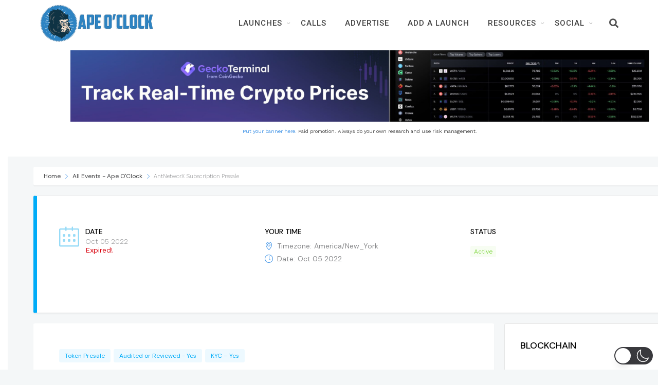

--- FILE ---
content_type: text/html; charset=UTF-8
request_url: https://www.apeoclock.com/launch/antnetworx-subscription-presale/
body_size: 36545
content:
		<!DOCTYPE html>
		<html lang="en-US"  data-wp-dark-mode-preset="0" prefix="og: https://ogp.me/ns#">
		<head>
			
			<meta charset="UTF-8">
						<meta name="viewport" content="width=device-width, initial-scale=1, maximum-scale=1">
						<link rel="profile" href="https://gmpg.org/xfn/11">
						<title>AntNetworX Subscription Presale - Ape O&#039;Clock</title>
<meta name="description" content="Oct. 7 update - The subscription presale was cancelled as a result of the BSC network pause. A new presale using the fair launch model was created."/>
<meta name="robots" content="follow, index, max-snippet:-1, max-video-preview:-1, max-image-preview:large"/>
<link rel="canonical" href="https://www.apeoclock.com/launch/antnetworx-subscription-presale/" />
<meta property="og:locale" content="en_US" />
<meta property="og:type" content="article" />
<meta property="og:title" content="AntNetworX Subscription Presale - Ape O&#039;Clock" />
<meta property="og:description" content="Oct. 7 update - The subscription presale was cancelled as a result of the BSC network pause. A new presale using the fair launch model was created." />
<meta property="og:url" content="https://www.apeoclock.com/launch/antnetworx-subscription-presale/" />
<meta property="og:site_name" content="Ape O&#039;Clock" />
<meta property="og:updated_time" content="2022-10-08T14:55:05-07:00" />
<meta property="og:image" content="https://www.apeoclock.com/wp-content/uploads/2021/06/Featured-Thumbnail.png" />
<meta property="og:image:secure_url" content="https://www.apeoclock.com/wp-content/uploads/2021/06/Featured-Thumbnail.png" />
<meta property="og:image:width" content="1000" />
<meta property="og:image:height" content="1000" />
<meta property="og:image:alt" content="AntNetworX Subscription Presale" />
<meta property="og:image:type" content="image/png" />
<meta name="twitter:card" content="summary_large_image" />
<meta name="twitter:title" content="AntNetworX Subscription Presale - Ape O&#039;Clock" />
<meta name="twitter:description" content="Oct. 7 update - The subscription presale was cancelled as a result of the BSC network pause. A new presale using the fair launch model was created." />
<meta name="twitter:site" content="@apeoclock" />
<meta name="twitter:creator" content="@apeoclock" />
<meta name="twitter:image" content="https://www.apeoclock.com/wp-content/uploads/2021/06/Featured-Thumbnail.png" />
<link rel='dns-prefetch' href='//use.fontawesome.com' />
<link rel='dns-prefetch' href='//fonts.googleapis.com' />
<link rel='preconnect' href='https://fonts.gstatic.com' crossorigin />
<link rel="alternate" type="application/rss+xml" title="Ape O&#039;Clock &raquo; Feed" href="https://www.apeoclock.com/feed/" />
<link rel="alternate" type="application/rss+xml" title="Ape O&#039;Clock &raquo; Comments Feed" href="https://www.apeoclock.com/comments/feed/" />
<link rel="alternate" title="oEmbed (JSON)" type="application/json+oembed" href="https://www.apeoclock.com/wp-json/oembed/1.0/embed?url=https%3A%2F%2Fwww.apeoclock.com%2Flaunch%2Fantnetworx-subscription-presale%2F" />
<link rel="alternate" title="oEmbed (XML)" type="text/xml+oembed" href="https://www.apeoclock.com/wp-json/oembed/1.0/embed?url=https%3A%2F%2Fwww.apeoclock.com%2Flaunch%2Fantnetworx-subscription-presale%2F&#038;format=xml" />
<style id='wp-img-auto-sizes-contain-inline-css'>
img:is([sizes=auto i],[sizes^="auto," i]){contain-intrinsic-size:3000px 1500px}
/*# sourceURL=wp-img-auto-sizes-contain-inline-css */
</style>
<link rel='stylesheet' id='jquery.nice-select-css' href='https://www.apeoclock.com/wp-content/plugins/mec-fluent-layouts//assets/libs/nice-select.min.css' media='all' />
<link rel='stylesheet' id='mec-select2-style-css' href='https://www.apeoclock.com/wp-content/plugins/modern-events-calendar-lite/assets/packages/select2/select2.min.css' media='all' />
<link rel='stylesheet' id='mec-font-icons-css' href='https://www.apeoclock.com/wp-content/plugins/modern-events-calendar-lite/assets/css/iconfonts.css' media='all' />
<link rel='stylesheet' id='mec-frontend-style-css' href='https://www.apeoclock.com/wp-content/plugins/modern-events-calendar-lite/assets/css/frontend.min.css' media='all' />
<link rel='stylesheet' id='mec-tooltip-style-css' href='https://www.apeoclock.com/wp-content/plugins/modern-events-calendar-lite/assets/packages/tooltip/tooltip.css' media='all' />
<link rel='stylesheet' id='mec-tooltip-shadow-style-css' href='https://www.apeoclock.com/wp-content/plugins/modern-events-calendar-lite/assets/packages/tooltip/tooltipster-sideTip-shadow.min.css' media='all' />
<link rel='stylesheet' id='featherlight-css' href='https://www.apeoclock.com/wp-content/plugins/modern-events-calendar-lite/assets/packages/featherlight/featherlight.css' media='all' />
<link rel='stylesheet' id='mec-custom-google-font-css' href='https://fonts.googleapis.com/css?family=Work+Sans%3A100%2C+200%2C+300%2C+regular%2C+500%2C+600%2C+700%2C+800%2C+900%2C+%7CWork+Sans%3A900%2C+900%2C+900%2C+900%2C+900%2C+900%2C+900%2C+900%2C+900%2C+&#038;subset=latin%2Clatin-ext' media='all' />
<link rel='stylesheet' id='mec-lity-style-css' href='https://www.apeoclock.com/wp-content/plugins/modern-events-calendar-lite/assets/packages/lity/lity.min.css' media='all' />
<link rel='stylesheet' id='mec-general-calendar-style-css' href='https://www.apeoclock.com/wp-content/plugins/modern-events-calendar-lite/assets/css/mec-general-calendar.css' media='all' />
<link rel='stylesheet' id='premium-addons-css' href='https://www.apeoclock.com/wp-content/plugins/premium-addons-for-elementor/assets/frontend/min-css/premium-addons.min.css' media='all' />
<link rel='stylesheet' id='premium-pro-css' href='https://www.apeoclock.com/wp-content/plugins/premium-addons-pro/assets/frontend/min-css/premium-addons.min.css' media='all' />
<style id='wp-emoji-styles-inline-css'>

	img.wp-smiley, img.emoji {
		display: inline !important;
		border: none !important;
		box-shadow: none !important;
		height: 1em !important;
		width: 1em !important;
		margin: 0 0.07em !important;
		vertical-align: -0.1em !important;
		background: none !important;
		padding: 0 !important;
	}
/*# sourceURL=wp-emoji-styles-inline-css */
</style>
<link rel='stylesheet' id='wp-block-library-css' href='https://www.apeoclock.com/wp-includes/css/dist/block-library/style.min.css' media='all' />
<style id='wp-block-heading-inline-css'>
h1:where(.wp-block-heading).has-background,h2:where(.wp-block-heading).has-background,h3:where(.wp-block-heading).has-background,h4:where(.wp-block-heading).has-background,h5:where(.wp-block-heading).has-background,h6:where(.wp-block-heading).has-background{padding:1.25em 2.375em}h1.has-text-align-left[style*=writing-mode]:where([style*=vertical-lr]),h1.has-text-align-right[style*=writing-mode]:where([style*=vertical-rl]),h2.has-text-align-left[style*=writing-mode]:where([style*=vertical-lr]),h2.has-text-align-right[style*=writing-mode]:where([style*=vertical-rl]),h3.has-text-align-left[style*=writing-mode]:where([style*=vertical-lr]),h3.has-text-align-right[style*=writing-mode]:where([style*=vertical-rl]),h4.has-text-align-left[style*=writing-mode]:where([style*=vertical-lr]),h4.has-text-align-right[style*=writing-mode]:where([style*=vertical-rl]),h5.has-text-align-left[style*=writing-mode]:where([style*=vertical-lr]),h5.has-text-align-right[style*=writing-mode]:where([style*=vertical-rl]),h6.has-text-align-left[style*=writing-mode]:where([style*=vertical-lr]),h6.has-text-align-right[style*=writing-mode]:where([style*=vertical-rl]){rotate:180deg}
/*# sourceURL=https://www.apeoclock.com/wp-includes/blocks/heading/style.min.css */
</style>
<style id='wp-block-list-inline-css'>
ol,ul{box-sizing:border-box}:root :where(.wp-block-list.has-background){padding:1.25em 2.375em}
/*# sourceURL=https://www.apeoclock.com/wp-includes/blocks/list/style.min.css */
</style>
<style id='wp-block-code-inline-css'>
.wp-block-code{box-sizing:border-box}.wp-block-code code{
  /*!rtl:begin:ignore*/direction:ltr;display:block;font-family:inherit;overflow-wrap:break-word;text-align:initial;white-space:pre-wrap
  /*!rtl:end:ignore*/}
/*# sourceURL=https://www.apeoclock.com/wp-includes/blocks/code/style.min.css */
</style>
<style id='wp-block-group-inline-css'>
.wp-block-group{box-sizing:border-box}:where(.wp-block-group.wp-block-group-is-layout-constrained){position:relative}
/*# sourceURL=https://www.apeoclock.com/wp-includes/blocks/group/style.min.css */
</style>
<style id='wp-block-paragraph-inline-css'>
.is-small-text{font-size:.875em}.is-regular-text{font-size:1em}.is-large-text{font-size:2.25em}.is-larger-text{font-size:3em}.has-drop-cap:not(:focus):first-letter{float:left;font-size:8.4em;font-style:normal;font-weight:100;line-height:.68;margin:.05em .1em 0 0;text-transform:uppercase}body.rtl .has-drop-cap:not(:focus):first-letter{float:none;margin-left:.1em}p.has-drop-cap.has-background{overflow:hidden}:root :where(p.has-background){padding:1.25em 2.375em}:where(p.has-text-color:not(.has-link-color)) a{color:inherit}p.has-text-align-left[style*="writing-mode:vertical-lr"],p.has-text-align-right[style*="writing-mode:vertical-rl"]{rotate:180deg}
/*# sourceURL=https://www.apeoclock.com/wp-includes/blocks/paragraph/style.min.css */
</style>
<style id='wp-block-spacer-inline-css'>
.wp-block-spacer{clear:both}
/*# sourceURL=https://www.apeoclock.com/wp-includes/blocks/spacer/style.min.css */
</style>
<style id='global-styles-inline-css'>
:root{--wp--preset--aspect-ratio--square: 1;--wp--preset--aspect-ratio--4-3: 4/3;--wp--preset--aspect-ratio--3-4: 3/4;--wp--preset--aspect-ratio--3-2: 3/2;--wp--preset--aspect-ratio--2-3: 2/3;--wp--preset--aspect-ratio--16-9: 16/9;--wp--preset--aspect-ratio--9-16: 9/16;--wp--preset--color--black: #000000;--wp--preset--color--cyan-bluish-gray: #abb8c3;--wp--preset--color--white: #ffffff;--wp--preset--color--pale-pink: #f78da7;--wp--preset--color--vivid-red: #cf2e2e;--wp--preset--color--luminous-vivid-orange: #ff6900;--wp--preset--color--luminous-vivid-amber: #fcb900;--wp--preset--color--light-green-cyan: #7bdcb5;--wp--preset--color--vivid-green-cyan: #00d084;--wp--preset--color--pale-cyan-blue: #8ed1fc;--wp--preset--color--vivid-cyan-blue: #0693e3;--wp--preset--color--vivid-purple: #9b51e0;--wp--preset--gradient--vivid-cyan-blue-to-vivid-purple: linear-gradient(135deg,rgb(6,147,227) 0%,rgb(155,81,224) 100%);--wp--preset--gradient--light-green-cyan-to-vivid-green-cyan: linear-gradient(135deg,rgb(122,220,180) 0%,rgb(0,208,130) 100%);--wp--preset--gradient--luminous-vivid-amber-to-luminous-vivid-orange: linear-gradient(135deg,rgb(252,185,0) 0%,rgb(255,105,0) 100%);--wp--preset--gradient--luminous-vivid-orange-to-vivid-red: linear-gradient(135deg,rgb(255,105,0) 0%,rgb(207,46,46) 100%);--wp--preset--gradient--very-light-gray-to-cyan-bluish-gray: linear-gradient(135deg,rgb(238,238,238) 0%,rgb(169,184,195) 100%);--wp--preset--gradient--cool-to-warm-spectrum: linear-gradient(135deg,rgb(74,234,220) 0%,rgb(151,120,209) 20%,rgb(207,42,186) 40%,rgb(238,44,130) 60%,rgb(251,105,98) 80%,rgb(254,248,76) 100%);--wp--preset--gradient--blush-light-purple: linear-gradient(135deg,rgb(255,206,236) 0%,rgb(152,150,240) 100%);--wp--preset--gradient--blush-bordeaux: linear-gradient(135deg,rgb(254,205,165) 0%,rgb(254,45,45) 50%,rgb(107,0,62) 100%);--wp--preset--gradient--luminous-dusk: linear-gradient(135deg,rgb(255,203,112) 0%,rgb(199,81,192) 50%,rgb(65,88,208) 100%);--wp--preset--gradient--pale-ocean: linear-gradient(135deg,rgb(255,245,203) 0%,rgb(182,227,212) 50%,rgb(51,167,181) 100%);--wp--preset--gradient--electric-grass: linear-gradient(135deg,rgb(202,248,128) 0%,rgb(113,206,126) 100%);--wp--preset--gradient--midnight: linear-gradient(135deg,rgb(2,3,129) 0%,rgb(40,116,252) 100%);--wp--preset--font-size--small: 13px;--wp--preset--font-size--medium: 20px;--wp--preset--font-size--large: 36px;--wp--preset--font-size--x-large: 42px;--wp--preset--spacing--20: 0.44rem;--wp--preset--spacing--30: 0.67rem;--wp--preset--spacing--40: 1rem;--wp--preset--spacing--50: 1.5rem;--wp--preset--spacing--60: 2.25rem;--wp--preset--spacing--70: 3.38rem;--wp--preset--spacing--80: 5.06rem;--wp--preset--shadow--natural: 6px 6px 9px rgba(0, 0, 0, 0.2);--wp--preset--shadow--deep: 12px 12px 50px rgba(0, 0, 0, 0.4);--wp--preset--shadow--sharp: 6px 6px 0px rgba(0, 0, 0, 0.2);--wp--preset--shadow--outlined: 6px 6px 0px -3px rgb(255, 255, 255), 6px 6px rgb(0, 0, 0);--wp--preset--shadow--crisp: 6px 6px 0px rgb(0, 0, 0);}:where(.is-layout-flex){gap: 0.5em;}:where(.is-layout-grid){gap: 0.5em;}body .is-layout-flex{display: flex;}.is-layout-flex{flex-wrap: wrap;align-items: center;}.is-layout-flex > :is(*, div){margin: 0;}body .is-layout-grid{display: grid;}.is-layout-grid > :is(*, div){margin: 0;}:where(.wp-block-columns.is-layout-flex){gap: 2em;}:where(.wp-block-columns.is-layout-grid){gap: 2em;}:where(.wp-block-post-template.is-layout-flex){gap: 1.25em;}:where(.wp-block-post-template.is-layout-grid){gap: 1.25em;}.has-black-color{color: var(--wp--preset--color--black) !important;}.has-cyan-bluish-gray-color{color: var(--wp--preset--color--cyan-bluish-gray) !important;}.has-white-color{color: var(--wp--preset--color--white) !important;}.has-pale-pink-color{color: var(--wp--preset--color--pale-pink) !important;}.has-vivid-red-color{color: var(--wp--preset--color--vivid-red) !important;}.has-luminous-vivid-orange-color{color: var(--wp--preset--color--luminous-vivid-orange) !important;}.has-luminous-vivid-amber-color{color: var(--wp--preset--color--luminous-vivid-amber) !important;}.has-light-green-cyan-color{color: var(--wp--preset--color--light-green-cyan) !important;}.has-vivid-green-cyan-color{color: var(--wp--preset--color--vivid-green-cyan) !important;}.has-pale-cyan-blue-color{color: var(--wp--preset--color--pale-cyan-blue) !important;}.has-vivid-cyan-blue-color{color: var(--wp--preset--color--vivid-cyan-blue) !important;}.has-vivid-purple-color{color: var(--wp--preset--color--vivid-purple) !important;}.has-black-background-color{background-color: var(--wp--preset--color--black) !important;}.has-cyan-bluish-gray-background-color{background-color: var(--wp--preset--color--cyan-bluish-gray) !important;}.has-white-background-color{background-color: var(--wp--preset--color--white) !important;}.has-pale-pink-background-color{background-color: var(--wp--preset--color--pale-pink) !important;}.has-vivid-red-background-color{background-color: var(--wp--preset--color--vivid-red) !important;}.has-luminous-vivid-orange-background-color{background-color: var(--wp--preset--color--luminous-vivid-orange) !important;}.has-luminous-vivid-amber-background-color{background-color: var(--wp--preset--color--luminous-vivid-amber) !important;}.has-light-green-cyan-background-color{background-color: var(--wp--preset--color--light-green-cyan) !important;}.has-vivid-green-cyan-background-color{background-color: var(--wp--preset--color--vivid-green-cyan) !important;}.has-pale-cyan-blue-background-color{background-color: var(--wp--preset--color--pale-cyan-blue) !important;}.has-vivid-cyan-blue-background-color{background-color: var(--wp--preset--color--vivid-cyan-blue) !important;}.has-vivid-purple-background-color{background-color: var(--wp--preset--color--vivid-purple) !important;}.has-black-border-color{border-color: var(--wp--preset--color--black) !important;}.has-cyan-bluish-gray-border-color{border-color: var(--wp--preset--color--cyan-bluish-gray) !important;}.has-white-border-color{border-color: var(--wp--preset--color--white) !important;}.has-pale-pink-border-color{border-color: var(--wp--preset--color--pale-pink) !important;}.has-vivid-red-border-color{border-color: var(--wp--preset--color--vivid-red) !important;}.has-luminous-vivid-orange-border-color{border-color: var(--wp--preset--color--luminous-vivid-orange) !important;}.has-luminous-vivid-amber-border-color{border-color: var(--wp--preset--color--luminous-vivid-amber) !important;}.has-light-green-cyan-border-color{border-color: var(--wp--preset--color--light-green-cyan) !important;}.has-vivid-green-cyan-border-color{border-color: var(--wp--preset--color--vivid-green-cyan) !important;}.has-pale-cyan-blue-border-color{border-color: var(--wp--preset--color--pale-cyan-blue) !important;}.has-vivid-cyan-blue-border-color{border-color: var(--wp--preset--color--vivid-cyan-blue) !important;}.has-vivid-purple-border-color{border-color: var(--wp--preset--color--vivid-purple) !important;}.has-vivid-cyan-blue-to-vivid-purple-gradient-background{background: var(--wp--preset--gradient--vivid-cyan-blue-to-vivid-purple) !important;}.has-light-green-cyan-to-vivid-green-cyan-gradient-background{background: var(--wp--preset--gradient--light-green-cyan-to-vivid-green-cyan) !important;}.has-luminous-vivid-amber-to-luminous-vivid-orange-gradient-background{background: var(--wp--preset--gradient--luminous-vivid-amber-to-luminous-vivid-orange) !important;}.has-luminous-vivid-orange-to-vivid-red-gradient-background{background: var(--wp--preset--gradient--luminous-vivid-orange-to-vivid-red) !important;}.has-very-light-gray-to-cyan-bluish-gray-gradient-background{background: var(--wp--preset--gradient--very-light-gray-to-cyan-bluish-gray) !important;}.has-cool-to-warm-spectrum-gradient-background{background: var(--wp--preset--gradient--cool-to-warm-spectrum) !important;}.has-blush-light-purple-gradient-background{background: var(--wp--preset--gradient--blush-light-purple) !important;}.has-blush-bordeaux-gradient-background{background: var(--wp--preset--gradient--blush-bordeaux) !important;}.has-luminous-dusk-gradient-background{background: var(--wp--preset--gradient--luminous-dusk) !important;}.has-pale-ocean-gradient-background{background: var(--wp--preset--gradient--pale-ocean) !important;}.has-electric-grass-gradient-background{background: var(--wp--preset--gradient--electric-grass) !important;}.has-midnight-gradient-background{background: var(--wp--preset--gradient--midnight) !important;}.has-small-font-size{font-size: var(--wp--preset--font-size--small) !important;}.has-medium-font-size{font-size: var(--wp--preset--font-size--medium) !important;}.has-large-font-size{font-size: var(--wp--preset--font-size--large) !important;}.has-x-large-font-size{font-size: var(--wp--preset--font-size--x-large) !important;}
/*# sourceURL=global-styles-inline-css */
</style>

<style id='classic-theme-styles-inline-css'>
/*! This file is auto-generated */
.wp-block-button__link{color:#fff;background-color:#32373c;border-radius:9999px;box-shadow:none;text-decoration:none;padding:calc(.667em + 2px) calc(1.333em + 2px);font-size:1.125em}.wp-block-file__button{background:#32373c;color:#fff;text-decoration:none}
/*# sourceURL=/wp-includes/css/classic-themes.min.css */
</style>
<link rel='stylesheet' id='jet-engine-frontend-css' href='https://www.apeoclock.com/wp-content/plugins/jet-engine/assets/css/frontend.css' media='all' />
<link rel='stylesheet' id='crp-public-css' href='https://www.apeoclock.com/wp-content/plugins/custom-related-posts/dist/public.css' media='all' />
<link rel='stylesheet' id='whb-frontend-styles-css' href='https://www.apeoclock.com/wp-content/plugins/deepcore/assets/dist/css/frontend/header-builder/header-builder.css' media='all' />
<link rel='stylesheet' id='whb-logo-css' href='https://www.apeoclock.com/wp-content/plugins/deepcore/assets/dist/css/frontend/header-builder/logo.css' media='all' />
<link rel='stylesheet' id='whb-menu-css' href='https://www.apeoclock.com/wp-content/plugins/deepcore/assets/dist/css/frontend/header-builder/menu.css' media='all' />
<link rel='stylesheet' id='whb-search-css' href='https://www.apeoclock.com/wp-content/plugins/deepcore/assets/dist/css/frontend/header-builder/search.css' media='all' />
<link rel='stylesheet' id='ditty-displays-css' href='https://www.apeoclock.com/wp-content/plugins/ditty-news-ticker/build/dittyDisplays.css' media='all' />
<link rel='stylesheet' id='ditty-fontawesome-css' href='https://www.apeoclock.com/wp-content/plugins/ditty-news-ticker/includes/libs/fontawesome-6.4.0/css/all.css' media='' />
<link rel='stylesheet' id='mec-fluent-layouts-google-fonts-css' href='https://fonts.googleapis.com/css2?family=DM+Sans%3Aital%2Cwght%400%2C400%3B0%2C500%3B0%2C700%3B1%2C400%3B1%2C500%3B1%2C700&#038;display=swap' media='all' />
<link rel='stylesheet' id='mec-fluent-layouts-css' href='https://www.apeoclock.com/wp-content/plugins/mec-fluent-layouts//assets/mec-fluent-layouts.min.css' media='all' />
<link rel='stylesheet' id='mec-fluent-layouts-single-css' href='https://www.apeoclock.com/wp-content/plugins/mec-fluent-layouts//assets/mec-fluent-layouts-single.min.css' media='all' />
<link nowprocket data-no-minify="1" data-no-optimize="1" rel='stylesheet' id='wp-dark-mode-css' href='https://www.apeoclock.com/wp-content/plugins/wp-dark-mode/assets/css/app.min.css' media='all' />
<style id='wp-dark-mode-inline-css'>
html[data-wp-dark-mode-active], [data-wp-dark-mode-loading] {--wp-dark-mode-body-filter:brightness(100%) contrast(90%) grayscale(0%) sepia(10%);--wp-dark-mode-grayscale:0%;--wp-dark-mode-img-brightness:100%;--wp-dark-mode-img-grayscale:0%;--wp-dark-mode-video-brightness:100%;--wp-dark-mode-video-grayscale:0%;--wp-dark-mode-large-font-sized:1em;}.wp-dark-mode-active, [data-wp-dark-mode] {--wp-dark-mode-background-color:#232323;--wp-dark-mode-text-color:#f0f0f0; }
/*# sourceURL=wp-dark-mode-inline-css */
</style>
<link rel='stylesheet' id='deep-blog-single-post-css' href='https://www.apeoclock.com/wp-content/plugins/deepcore/assets/dist/css/frontend/blog/single/single.css' media='all' />
<link rel='stylesheet' id='deep-blog-social-share-1-css' href='https://www.apeoclock.com/wp-content/plugins/deepcore/assets/dist/css/frontend/blog/social-share/social-share-1.css' media='all' />
<link rel='stylesheet' id='deep-social-tooltip-css' href='https://www.apeoclock.com/wp-content/plugins/deepcore/assets/dist/css/frontend/blog/social-tooltip.css' media='all' />
<link rel='stylesheet' id='deep-blog-metadata-date-css' href='https://www.apeoclock.com/wp-content/plugins/deepcore/assets/dist/css/frontend/blog/metadata/date.css' media='all' />
<link rel='stylesheet' id='deep-blog-metadata-cat-css' href='https://www.apeoclock.com/wp-content/plugins/deepcore/assets/dist/css/frontend/blog/metadata/cat.css' media='all' />
<link rel='stylesheet' id='uagb-block-positioning-css-css' href='https://www.apeoclock.com/wp-content/plugins/ultimate-addons-for-gutenberg/assets/css/spectra-block-positioning.min.css' media='all' />
<link rel='stylesheet' id='uagb-block-css-css' href='https://www.apeoclock.com/wp-content/uploads/uag-plugin/custom-style-blocks.css' media='all' />
<link rel='stylesheet' id='wordpress-popular-posts-css-css' href='https://www.apeoclock.com/wp-content/plugins/wordpress-popular-posts/assets/css/wpp.css' media='all' />
<link rel='stylesheet' id='deep-theme-style-css' href='https://www.apeoclock.com/wp-content/themes/deep-child/style.css' media='all' />
<link rel='stylesheet' id='deep-popular-posts-default-widget-css' href='https://www.apeoclock.com/wp-content/plugins/deepcore/assets/dist/css/frontend/widgets/popular-posts.css' media='all' />
<link rel='stylesheet' id='header-dyn-css' href='https://www.apeoclock.com/wp-content/plugins/deepcore/assets/dist/css/frontend/dynamic-style/header.dyn.css' media='all' />
<link rel='stylesheet' id='deep-bootstrap-css' href='https://www.apeoclock.com/wp-content/plugins/deepcore/assets/dist/css/frontend/base/bootstrap.css' media='all' />
<link rel='stylesheet' id='deep-iconset-css' href='https://www.apeoclock.com/wp-content/plugins/deepcore/assets/dist/css/frontend/icons/iconset.css' media='all' />
<link rel='stylesheet' id='deep-font-awesome-css' href='https://www.apeoclock.com/wp-content/plugins/deepcore/assets/dist/css/frontend/icons/font-awesome.css' media='all' />
<link rel='stylesheet' id='deep-et-line-css' href='https://www.apeoclock.com/wp-content/plugins/deepcore/assets/dist/css/frontend/icons/et-line.css' media='all' />
<link rel='stylesheet' id='deep-linea-arrows-css' href='https://www.apeoclock.com/wp-content/plugins/deepcore/assets/dist/css/frontend/icons/linea-arrows-10.css' media='all' />
<link rel='stylesheet' id='deep-linea-basic-css' href='https://www.apeoclock.com/wp-content/plugins/deepcore/assets/dist/css/frontend/icons/linea-basic-10.css' media='all' />
<link rel='stylesheet' id='deep-linea-ecommerce-css' href='https://www.apeoclock.com/wp-content/plugins/deepcore/assets/dist/css/frontend/icons/linea-ecommerce-10.css' media='all' />
<link rel='stylesheet' id='deep-linea-software-10-css' href='https://www.apeoclock.com/wp-content/plugins/deepcore/assets/dist/css/frontend/icons/linea-software-10.css' media='all' />
<link rel='stylesheet' id='deep-linecons-css' href='https://www.apeoclock.com/wp-content/plugins/deepcore/assets/dist/css/frontend/icons/linecons.css' media='all' />
<link rel='stylesheet' id='deep-simple-line-icons-css' href='https://www.apeoclock.com/wp-content/plugins/deepcore/assets/dist/css/frontend/icons/simple-line-icons.css' media='all' />
<link rel='stylesheet' id='deep-themify-icons-css' href='https://www.apeoclock.com/wp-content/plugins/deepcore/assets/dist/css/frontend/icons/themify.css' media='all' />
<link rel='stylesheet' id='wn-elementor-elements-css' href='https://www.apeoclock.com/wp-content/plugins/deepcore/assets/dist/css/frontend/elementor/elementor-elements.css' media='all' />
<link rel='stylesheet' id='deep-google-fonts-css' href='https://fonts.googleapis.com/css?family=Rubik%3A400%2C300%2C400italic%2C700%2C700italic%7CLora%3A400%2C400italic%2C700%2C700italic&#038;subset=latin%2Clatin-ext' media='all' />
<link rel='stylesheet' id='deep-wp-widgets-css' href='https://www.apeoclock.com/wp-content/plugins/deepcore/assets/dist/css/frontend/widgets/deep-widgets.css' media='all' />
<link rel='stylesheet' id='deep-wp-calendar-widgets-css' href='https://www.apeoclock.com/wp-content/plugins/deepcore/assets/dist/css/frontend/widgets/wp-calendar.css' media='all' />
<link rel='stylesheet' id='deep-wp-category-widgets-css' href='https://www.apeoclock.com/wp-content/plugins/deepcore/assets/dist/css/frontend/widgets/category.css' media='all' />
<link rel='stylesheet' id='deep-wp-tag-cloud-widget-css' href='https://www.apeoclock.com/wp-content/plugins/deepcore/assets/dist/css/frontend/widgets/tag-cloud.css' media='all' />
<link rel='stylesheet' id='deep-circle-side-css' href='https://www.apeoclock.com/wp-content/plugins/deepcore/assets/dist/css/frontend/main-style/circle-side.css' media='all' />
<link rel='stylesheet' id='deep-mec-events-style-css' href='https://www.apeoclock.com/wp-content/plugins/deepcore/assets/dist/css/frontend/main-style/mec-events-style.css' media='all' />
<link rel='stylesheet' id='deep-footer-widgets-css' href='https://www.apeoclock.com/wp-content/plugins/deepcore/assets/dist/css/frontend/main-style/footer-widgets.css' media='all' />
<link rel='stylesheet' id='deep-vertical-space-css' href='https://www.apeoclock.com/wp-content/plugins/deepcore/assets/dist/css/frontend/main-style/vertical-space.css' media='all' />
<link rel='stylesheet' id='deep-main-style-css' href='https://www.apeoclock.com/wp-content/plugins/deepcore/assets/dist/css/frontend/base/main-style.css' media='all' />
<link rel='stylesheet' id='elementor-frontend-css' href='https://www.apeoclock.com/wp-content/plugins/elementor/assets/css/frontend.min.css' media='all' />
<link rel='stylesheet' id='eael-general-css' href='https://www.apeoclock.com/wp-content/plugins/essential-addons-for-elementor-lite/assets/front-end/css/view/general.min.css' media='all' />
<link rel="preload" as="style" href="https://fonts.googleapis.com/css?family=Work%20Sans:100,200,300,400,500,600,700,800,900%7CRoboto:100,300,400,500,700,900,100italic,300italic,400italic,500italic,700italic,900italic&#038;display=swap" /><link rel="stylesheet" href="https://fonts.googleapis.com/css?family=Work%20Sans:100,200,300,400,500,600,700,800,900%7CRoboto:100,300,400,500,700,900,100italic,300italic,400italic,500italic,700italic,900italic&#038;display=swap" media="print" onload="this.media='all'"><noscript><link rel="stylesheet" href="https://fonts.googleapis.com/css?family=Work%20Sans:100,200,300,400,500,600,700,800,900%7CRoboto:100,300,400,500,700,900,100italic,300italic,400italic,500italic,700italic,900italic&#038;display=swap" /></noscript><link rel='stylesheet' id='ecs-styles-css' href='https://www.apeoclock.com/wp-content/plugins/ele-custom-skin/assets/css/ecs-style.css' media='all' />
<link rel='stylesheet' id='elementor-post-2767-css' href='https://www.apeoclock.com/wp-content/uploads/elementor/css/post-2767.css' media='all' />
<script src="https://www.apeoclock.com/wp-content/plugins/mec-fluent-layouts//assets/libs/date.format.min.js" id="date.format-js"></script>
<script src="https://www.apeoclock.com/wp-includes/js/jquery/jquery.min.js" id="jquery-core-js"></script>
<script src="https://www.apeoclock.com/wp-includes/js/jquery/jquery-migrate.min.js" id="jquery-migrate-js"></script>
<script src="https://www.apeoclock.com/wp-content/plugins/mec-fluent-layouts//assets/libs/jquery.nicescroll.min.js" id="jquery.nicescroll-js"></script>
<script src="https://www.apeoclock.com/wp-content/plugins/mec-fluent-layouts//assets/libs/jquery.nice-select.min.js" id="jquery.nice-select-js"></script>
<script src="https://www.apeoclock.com/wp-content/plugins/modern-events-calendar-lite/assets/js/mec-general-calendar.js" id="mec-general-calendar-script-js"></script>
<script src="https://www.apeoclock.com/wp-content/plugins/modern-events-calendar-lite/assets/packages/tooltip/tooltip.js" id="mec-tooltip-script-js"></script>
<script id="mec-frontend-script-js-extra">
var mecdata = {"day":"DAY","days":"DAY","hour":"HRS","hours":"HRS","minute":"MIN","minutes":"MIN","second":"SEC","seconds":"SEC","next":"Next","prev":"Prev","elementor_edit_mode":"no","recapcha_key":"","ajax_url":"https://www.apeoclock.com/wp-admin/admin-ajax.php","fes_nonce":"35463c1729","fes_thankyou_page_time":"2000","fes_upload_nonce":"e0ff073fac","current_year":"2025","current_month":"12","datepicker_format":"yy-mm-dd&Y-m-d","enableSingleFluent":"1"};
//# sourceURL=mec-frontend-script-js-extra
</script>
<script src="https://www.apeoclock.com/wp-content/plugins/modern-events-calendar-lite/assets/js/frontend.js" id="mec-frontend-script-js"></script>
<script src="https://www.apeoclock.com/wp-content/plugins/modern-events-calendar-lite/assets/js/events.js" id="mec-events-script-js"></script>
<script id="wp-dark-mode-js-extra">
var wp_dark_mode_json = {"ajax_url":"https://www.apeoclock.com/wp-admin/admin-ajax.php","nonce":"b6c41f4a05","is_pro":"","version":"5.0.3","is_excluded":"","excluded_elements":" #wpadminbar, .wp-dark-mode-switch, .elementor-button-content-wrapper","options":{"frontend_enabled":true,"frontend_mode":"default_light","frontend_time_starts":"06:00 PM","frontend_time_ends":"06:00 AM","frontend_custom_css":"","frontend_remember_choice":true,"admin_enabled":false,"admin_enabled_block_editor":true,"floating_switch_enabled":true,"floating_switch_style":3,"floating_switch_size":"1","floating_switch_size_custom":100,"floating_switch_position":"right","floating_switch_position_side":"right","floating_switch_position_side_value":10,"floating_switch_position_bottom_value":10,"floating_switch_enabled_attention_effect":false,"floating_switch_attention_effect":"none","floating_switch_enabled_cta":false,"floating_switch_cta_text":"","floating_switch_cta_color":"","floating_switch_cta_background":"","floating_switch_enabled_custom_icons":false,"floating_switch_icon_light":"","floating_switch_icon_dark":"","floating_switch_enabled_custom_texts":false,"floating_switch_text_light":"Light","floating_switch_text_dark":"Dark","menu_switch_enabled":false,"content_switch_enabled_top_of_posts":false,"content_switch_enabled_top_of_pages":false,"content_switch_style":1,"color_mode":"automatic","color_presets":[{"name":"Gold","bg":"#000","secondary_bg":"#000","text":"#dfdedb","link":"#e58c17","link_hover":"#e58c17","input_bg":"#000","input_text":"#dfdedb","input_placeholder":"#dfdedb","button_text":"#dfdedb","button_hover_text":"#dfdedb","button_bg":"#141414","button_hover_bg":"#141414","button_border":"#1e1e1e","enable_scrollbar":false,"scrollbar_track":"#141414","scrollbar_thumb":"#dfdedb"},{"name":"Sapphire","bg":"#1B2836","secondary_bg":"#1B2836","text":"#fff","link":"#459BE6","link_hover":"#459BE6","input_bg":"#1B2836","input_text":"#fff","input_placeholder":"#fff","button_text":"#fff","button_hover_text":"#fff","button_bg":"#2f3c4a","button_hover_bg":"#2f3c4a","button_border":"#394654","enable_scrollbar":false,"scrollbar_track":"#1B2836","scrollbar_thumb":"#fff"},{"name":"Fuchsia","bg":"#1E0024","secondary_bg":"#1E0024","text":"#fff","link":"#E251FF","link_hover":"#E251FF","input_bg":"#1E0024","input_text":"#fff","input_placeholder":"#fff","button_text":"#fff","button_hover_text":"#fff","button_bg":"#321438","button_hover_bg":"#321438","button_border":"#321438","enable_scrollbar":false,"scrollbar_track":"#1E0024","scrollbar_thumb":"#fff"},{"name":"Rose","bg":"#270000","secondary_bg":"#270000","text":"#fff","link":"#FF7878","link_hover":"#FF7878","input_bg":"#270000","input_text":"#fff","input_placeholder":"#fff","button_text":"#fff","button_hover_text":"#fff","button_bg":"#3b1414","button_hover_bg":"#3b1414","button_border":"#451e1e","enable_scrollbar":false,"scrollbar_track":"#270000","scrollbar_thumb":"#fff"},{"name":"Violet","bg":"#160037","secondary_bg":"#160037","text":"#EBEBEB","link":"#B381FF","link_hover":"#B381FF","input_bg":"#160037","input_text":"#EBEBEB","input_placeholder":"#EBEBEB","button_text":"#EBEBEB","button_hover_text":"#EBEBEB","button_bg":"#2a144b","button_hover_bg":"#2a144b","button_border":"#341e55","enable_scrollbar":false,"scrollbar_track":"#160037","scrollbar_thumb":"#EBEBEB"},{"name":"Pink","bg":"#121212","secondary_bg":"#121212","text":"#E6E6E6","link":"#FF9191","link_hover":"#FF9191","input_bg":"#121212","input_text":"#E6E6E6","input_placeholder":"#E6E6E6","button_text":"#E6E6E6","button_hover_text":"#E6E6E6","button_bg":"#262626","button_hover_bg":"#262626","button_border":"#303030","enable_scrollbar":false,"scrollbar_track":"#121212","scrollbar_thumb":"#E6E6E6"},{"name":"Kelly","bg":"#000A3B","secondary_bg":"#000A3B","text":"#FFFFFF","link":"#3AFF82","link_hover":"#3AFF82","input_bg":"#000A3B","input_text":"#FFFFFF","input_placeholder":"#FFFFFF","button_text":"#FFFFFF","button_hover_text":"#FFFFFF","button_bg":"#141e4f","button_hover_bg":"#141e4f","button_border":"#1e2859","enable_scrollbar":false,"scrollbar_track":"#000A3B","scrollbar_thumb":"#FFFFFF"},{"name":"Magenta","bg":"#171717","secondary_bg":"#171717","text":"#BFB7C0","link":"#F776F0","link_hover":"#F776F0","input_bg":"#171717","input_text":"#BFB7C0","input_placeholder":"#BFB7C0","button_text":"#BFB7C0","button_hover_text":"#BFB7C0","button_bg":"#2b2b2b","button_hover_bg":"#2b2b2b","button_border":"#353535","enable_scrollbar":false,"scrollbar_track":"#171717","scrollbar_thumb":"#BFB7C0"},{"name":"Green","bg":"#003711","secondary_bg":"#003711","text":"#FFFFFF","link":"#84FF6D","link_hover":"#84FF6D","input_bg":"#003711","input_text":"#FFFFFF","input_placeholder":"#FFFFFF","button_text":"#FFFFFF","button_hover_text":"#FFFFFF","button_bg":"#144b25","button_hover_bg":"#144b25","button_border":"#1e552f","enable_scrollbar":false,"scrollbar_track":"#003711","scrollbar_thumb":"#FFFFFF"},{"name":"Orange","bg":"#23243A","secondary_bg":"#23243A","text":"#D6CB99","link":"#FF9323","link_hover":"#FF9323","input_bg":"#23243A","input_text":"#D6CB99","input_placeholder":"#D6CB99","button_text":"#D6CB99","button_hover_text":"#D6CB99","button_bg":"#37384e","button_hover_bg":"#37384e","button_border":"#414258","enable_scrollbar":false,"scrollbar_track":"#23243A","scrollbar_thumb":"#D6CB99"},{"name":"Yellow","bg":"#151819","secondary_bg":"#151819","text":"#D5D6D7","link":"#DAA40B","link_hover":"#DAA40B","input_bg":"#151819","input_text":"#D5D6D7","input_placeholder":"#D5D6D7","button_text":"#D5D6D7","button_hover_text":"#D5D6D7","button_bg":"#292c2d","button_hover_bg":"#292c2d","button_border":"#333637","enable_scrollbar":false,"scrollbar_track":"#151819","scrollbar_thumb":"#D5D6D7"},{"name":"Facebook","bg":"#18191A","secondary_bg":"#18191A","text":"#DCDEE3","link":"#2D88FF","link_hover":"#2D88FF","input_bg":"#18191A","input_text":"#DCDEE3","input_placeholder":"#DCDEE3","button_text":"#DCDEE3","button_hover_text":"#DCDEE3","button_bg":"#2c2d2e","button_hover_bg":"#2c2d2e","button_border":"#363738","enable_scrollbar":false,"scrollbar_track":"#18191A","scrollbar_thumb":"#DCDEE3"},{"name":"Twitter","bg":"#141d26","secondary_bg":"#141d26","text":"#fff","link":"#1C9CEA","link_hover":"#1C9CEA","input_bg":"#141d26","input_text":"#fff","input_placeholder":"#fff","button_text":"#fff","button_hover_text":"#fff","button_bg":"#28313a","button_hover_bg":"#28313a","button_border":"#323b44","enable_scrollbar":false,"scrollbar_track":"#141d26","scrollbar_thumb":"#fff"}],"color_preset_id":0,"color_filter_brightness":100,"color_filter_contrast":90,"color_filter_grayscale":0,"color_filter_sepia":10,"image_replaces":[],"image_enabled_low_brightness":false,"image_brightness":80,"image_low_brightness_excludes":[],"image_enabled_low_grayscale":false,"image_grayscale":0,"image_low_grayscale_excludes":[],"video_replaces":[],"video_enabled_low_brightness":false,"video_brightness":80,"video_low_brightness_excludes":[],"video_enabled_low_grayscale":false,"video_grayscale":0,"video_low_grayscale_excludes":[],"animation_enabled":false,"animation_name":"fade-in","performance_track_dynamic_content":false,"performance_load_scripts_in_footer":false,"performance_execute_as":"sync","excludes_elements":"","excludes_elements_includes":"","excludes_posts":[],"excludes_posts_all":false,"excludes_posts_except":[],"excludes_taxonomies":[],"excludes_taxonomies_all":false,"excludes_taxonomies_except":[],"excludes_wc_products":[],"excludes_wc_products_all":false,"excludes_wc_products_except":[],"excludes_wc_categories":[],"excludes_wc_categories_all":false,"excludes_wc_categories_except":[],"accessibility_enabled_keyboard_shortcut":true,"accessibility_enabled_url_param":false,"typography_enabled":false,"typography_font_size":"1.2","typography_font_size_custom":100,"analytics_enabled":false,"analytics_enabled_dashboard_widget":true,"analytics_enabled_email_reporting":false,"analytics_email_reporting_frequency":"daily","analytics_email_reporting_address":"","analytics_email_reporting_subject":"WP Dark Mode Analytics Report"},"analytics_enabled":"","url":{"ajax":"https://www.apeoclock.com/wp-admin/admin-ajax.php","home":"https://www.apeoclock.com","admin":"https://www.apeoclock.com/wp-admin/","assets":"https://www.apeoclock.com/wp-content/plugins/wp-dark-mode/assets/"},"debug":""};
//# sourceURL=wp-dark-mode-js-extra
</script>
<script nowprocket data-no-minify="1" data-no-optimize="1" src="https://www.apeoclock.com/wp-content/plugins/wp-dark-mode/assets/js/app.min.js" id="wp-dark-mode-js"></script>
<script id="wpp-json" type="application/json">
{"sampling_active":0,"sampling_rate":100,"ajax_url":"https:\/\/www.apeoclock.com\/wp-json\/wordpress-popular-posts\/v1\/popular-posts","api_url":"https:\/\/www.apeoclock.com\/wp-json\/wordpress-popular-posts","ID":52686,"token":"4e1ed04a23","lang":0,"debug":0}
//# sourceURL=wpp-json
</script>
<script src="https://www.apeoclock.com/wp-content/plugins/wordpress-popular-posts/assets/js/wpp.min.js" id="wpp-js-js"></script>
<script defer crossorigin="anonymous" integrity="sha384-haqrlim99xjfMxRP6EWtafs0sB1WKcMdynwZleuUSwJR0mDeRYbhtY+KPMr+JL6f" src="https://use.fontawesome.com/releases/v5.15.3/js/all.js" id="font-awesome-official-js"></script>
<script defer crossorigin="anonymous" integrity="sha384-oJX16kNznlRQV8hvYpOXlQKGc8xQj+HgmxViFoFiQgx0jZ4QKELTQecpcx905Pkg" src="https://use.fontawesome.com/releases/v5.15.3/js/v4-shims.js" id="font-awesome-official-v4shim-js"></script>
<script id="ecs_ajax_load-js-extra">
var ecs_ajax_params = {"ajaxurl":"https://www.apeoclock.com/wp-admin/admin-ajax.php","posts":"{\"page\":0,\"mec-events\":\"antnetworx-subscription-presale\",\"post_type\":\"mec-events\",\"name\":\"antnetworx-subscription-presale\",\"error\":\"\",\"m\":\"\",\"p\":0,\"post_parent\":\"\",\"subpost\":\"\",\"subpost_id\":\"\",\"attachment\":\"\",\"attachment_id\":0,\"pagename\":\"\",\"page_id\":0,\"second\":\"\",\"minute\":\"\",\"hour\":\"\",\"day\":0,\"monthnum\":0,\"year\":0,\"w\":0,\"category_name\":\"\",\"tag\":\"\",\"cat\":\"\",\"tag_id\":\"\",\"author\":\"\",\"author_name\":\"\",\"feed\":\"\",\"tb\":\"\",\"paged\":0,\"meta_key\":\"\",\"meta_value\":\"\",\"preview\":\"\",\"s\":\"\",\"sentence\":\"\",\"title\":\"\",\"fields\":\"all\",\"menu_order\":\"\",\"embed\":\"\",\"category__in\":[],\"category__not_in\":[],\"category__and\":[],\"post__in\":[],\"post__not_in\":[],\"post_name__in\":[],\"tag__in\":[],\"tag__not_in\":[],\"tag__and\":[],\"tag_slug__in\":[],\"tag_slug__and\":[],\"post_parent__in\":[],\"post_parent__not_in\":[],\"author__in\":[],\"author__not_in\":[],\"search_columns\":[],\"ignore_sticky_posts\":false,\"suppress_filters\":false,\"cache_results\":true,\"update_post_term_cache\":true,\"update_menu_item_cache\":false,\"lazy_load_term_meta\":true,\"update_post_meta_cache\":true,\"posts_per_page\":10,\"nopaging\":false,\"comments_per_page\":\"50\",\"no_found_rows\":false,\"order\":\"DESC\"}"};
//# sourceURL=ecs_ajax_load-js-extra
</script>
<script src="https://www.apeoclock.com/wp-content/plugins/ele-custom-skin/assets/js/ecs_ajax_pagination.js" id="ecs_ajax_load-js"></script>
<script id="wpstg-global-js-extra">
var wpstg = {"nonce":"f9d769a1d3"};
//# sourceURL=wpstg-global-js-extra
</script>
<script src="https://www.apeoclock.com/wp-content/plugins/wp-staging/assets/js/dist/wpstg-blank-loader.js" id="wpstg-global-js"></script>
<script src="https://www.apeoclock.com/wp-content/plugins/ele-custom-skin/assets/js/ecs.js" id="ecs-script-js"></script>
<link rel="https://api.w.org/" href="https://www.apeoclock.com/wp-json/" /><link rel="alternate" title="JSON" type="application/json" href="https://www.apeoclock.com/wp-json/wp/v2/mec-events/52686" /><link rel="EditURI" type="application/rsd+xml" title="RSD" href="https://www.apeoclock.com/xmlrpc.php?rsd" />
<!-- start Simple Custom CSS and JS -->
<script>
/* Default comment here */ 


	jQuery( document ).ready( function() {
		jQuery( '.mec-label-normal' ).each( function() {
			status = jQuery( this ).html();
			if( status == 'Active' ){
				jQuery( this ).hide();
			}
		});
	});

</script>
<!-- end Simple Custom CSS and JS -->
<!-- start Simple Custom CSS and JS -->
<script>
/* Default comment here */ 

jQuery(document).ready(function( $ ){
	
    // Remove social stats box if missing "a href"
	
const divs2 = document.getElementsByClassName('social-stats-box');
for (let x = 0; x < divs2.length; x++) {
    const div2 = divs2[x];
    const content = div2.textContent.trim();
    if (content == 'NULL') {
        div2.style.display = 'none';
    }
}

$('.social-stats-box:not(:has(a))').hide();
$('.home-box:not(:has(a))').hide();
	
});</script>
<!-- end Simple Custom CSS and JS -->
<meta name="framework" content="Redux 4.1.29" /><script type="text/javascript">
(function(url){
	if(/(?:Chrome\/26\.0\.1410\.63 Safari\/537\.31|WordfenceTestMonBot)/.test(navigator.userAgent)){ return; }
	var addEvent = function(evt, handler) {
		if (window.addEventListener) {
			document.addEventListener(evt, handler, false);
		} else if (window.attachEvent) {
			document.attachEvent('on' + evt, handler);
		}
	};
	var removeEvent = function(evt, handler) {
		if (window.removeEventListener) {
			document.removeEventListener(evt, handler, false);
		} else if (window.detachEvent) {
			document.detachEvent('on' + evt, handler);
		}
	};
	var evts = 'contextmenu dblclick drag dragend dragenter dragleave dragover dragstart drop keydown keypress keyup mousedown mousemove mouseout mouseover mouseup mousewheel scroll'.split(' ');
	var logHuman = function() {
		if (window.wfLogHumanRan) { return; }
		window.wfLogHumanRan = true;
		var wfscr = document.createElement('script');
		wfscr.type = 'text/javascript';
		wfscr.async = true;
		wfscr.src = url + '&r=' + Math.random();
		(document.getElementsByTagName('head')[0]||document.getElementsByTagName('body')[0]).appendChild(wfscr);
		for (var i = 0; i < evts.length; i++) {
			removeEvent(evts[i], logHuman);
		}
	};
	for (var i = 0; i < evts.length; i++) {
		addEvent(evts[i], logHuman);
	}
})('//www.apeoclock.com/?wordfence_lh=1&hid=0D49BCD0F69F4E94F5518CD3B5559B04');
</script>            <style id="wpp-loading-animation-styles">@-webkit-keyframes bgslide{from{background-position-x:0}to{background-position-x:-200%}}@keyframes bgslide{from{background-position-x:0}to{background-position-x:-200%}}.wpp-widget-placeholder,.wpp-widget-block-placeholder{margin:0 auto;width:60px;height:3px;background:#dd3737;background:linear-gradient(90deg,#dd3737 0%,#571313 10%,#dd3737 100%);background-size:200% auto;border-radius:3px;-webkit-animation:bgslide 1s infinite linear;animation:bgslide 1s infinite linear}</style>
            		<script>
			document.documentElement.className = document.documentElement.className.replace( 'no-js', 'js' );
		</script>
				<style>
			.no-js img.lazyload { display: none; }
			figure.wp-block-image img.lazyloading { min-width: 150px; }
							.lazyload, .lazyloading { opacity: 0; }
				.lazyloaded {
					opacity: 1;
					transition: opacity 400ms;
					transition-delay: 0ms;
				}
					</style>
		
		<meta name="generator" content="Elementor 3.20.3; features: e_optimized_assets_loading, additional_custom_breakpoints, block_editor_assets_optimize, e_image_loading_optimization; settings: css_print_method-external, google_font-enabled, font_display-auto">
<style id="uagb-style-conditional-extension">@media (min-width: 1025px){body .uag-hide-desktop.uagb-google-map__wrap,body .uag-hide-desktop{display:none !important}}@media (min-width: 768px) and (max-width: 1024px){body .uag-hide-tab.uagb-google-map__wrap,body .uag-hide-tab{display:none !important}}@media (max-width: 767px){body .uag-hide-mob.uagb-google-map__wrap,body .uag-hide-mob{display:none !important}}</style><style id="uagb-style-frontend-52686">.wp-block-uagb-container.uagb-is-root-container .uagb-block-6b0b5482{max-width: 100%;width: 100%;}.wp-block-uagb-container.uagb-block-6b0b5482 .uagb-container__shape-top svg{width: calc( 100% + 1.3px );}.wp-block-uagb-container.uagb-block-6b0b5482 .uagb-container__shape.uagb-container__shape-top .uagb-container__shape-fill{fill: rgba(51,51,51,1);}.wp-block-uagb-container.uagb-block-6b0b5482 .uagb-container__shape-bottom svg{width: calc( 100% + 1.3px );}.wp-block-uagb-container.uagb-block-6b0b5482 .uagb-container__shape.uagb-container__shape-bottom .uagb-container__shape-fill{fill: rgba(51,51,51,1);}.wp-block-uagb-container.uagb-block-6b0b5482 .uagb-container__video-wrap video{opacity: 1;}.wp-block-uagb-container.uagb-is-root-container.alignfull.uagb-block-6b0b5482 > .uagb-container-inner-blocks-wrap{--inner-content-custom-width: min( 100%, 1140px);max-width: var(--inner-content-custom-width);width: 100%;flex-direction: column;align-items: flex-start;justify-content: flex-start;flex-wrap: nowrap;row-gap: 1px;column-gap: 20px;}.wp-block-uagb-container.uagb-block-6b0b5482{box-shadow: 0px 0px   #00000070 ;padding-top: 10px;padding-bottom: 10px;padding-left: 10px;padding-right: 10px;margin-top:  !important;margin-bottom:  !important;row-gap: 1px;column-gap: 20px;overflow: visible;border-top-width: 1px;border-left-width: 1px;border-right-width: 1px;border-bottom-width: 1px;border-top-left-radius: 3px;border-top-right-radius: 3px;border-bottom-left-radius: 3px;border-bottom-right-radius: 3px;border-style: solid;border-color: #2d83c2;background-color: #edf5fd;;}.wp-block-uagb-advanced-heading.uagb-block-2e28e46c.wp-block-uagb-advanced-heading .uagb-heading-text{color: #0c0534;}.wp-block-uagb-advanced-heading.uagb-block-2e28e46c.wp-block-uagb-advanced-heading {text-align: left;}.wp-block-uagb-advanced-heading.uagb-block-2e28e46c.wp-block-uagb-advanced-heading .uagb-desc-text{margin-bottom: 15px;}.wp-block-uagb-advanced-heading.uagb-block-2e28e46c.wp-block-uagb-advanced-heading .uagb-highlight{font-style: normal;font-weight: Default;background: #007cba;color: #fff;-webkit-text-fill-color: #fff;}.wp-block-uagb-advanced-heading.uagb-block-2e28e46c.wp-block-uagb-advanced-heading .uagb-highlight::-moz-selection{color: #fff;background: #007cba;-webkit-text-fill-color: #fff;}.wp-block-uagb-advanced-heading.uagb-block-2e28e46c.wp-block-uagb-advanced-heading .uagb-highlight::selection{color: #fff;background: #007cba;-webkit-text-fill-color: #fff;}.wp-block-uagb-advanced-heading.uagb-block-2e28e46c.wp-block-uagb-advanced-heading .uagb-separator{border-top-style: dashed;border-top-width: 1px;width: 100%;border-color: #0c0534;margin-bottom: 0px;}.wp-block-uagb-advanced-heading.uagb-block-2e28e46c .uagb-heading-text{text-transform: uppercase;font-weight: 500;margin-bottom: 0px;}.wp-block-uagb-container.uagb-block-d496d495.wp-block-uagb-container{color: #4d9be8;}.wp-block-uagb-container.uagb-block-d496d495.wp-block-uagb-container *{color: #4d9be8;}.wp-block-uagb-container.uagb-block-d496d495 a{color: #4d9be8;}.wp-block-uagb-container.uagb-block-d496d495 a:hover{color: #072541;}.wp-block-uagb-container.uagb-is-root-container .uagb-block-d496d495{max-width: 100%;width: 100%;}.wp-block-uagb-container.uagb-block-d496d495 .uagb-container__shape-top svg{width: calc( 100% + 1.3px );}.wp-block-uagb-container.uagb-block-d496d495 .uagb-container__shape.uagb-container__shape-top .uagb-container__shape-fill{fill: rgba(51,51,51,1);}.wp-block-uagb-container.uagb-block-d496d495 .uagb-container__shape-bottom svg{width: calc( 100% + 1.3px );}.wp-block-uagb-container.uagb-block-d496d495 .uagb-container__shape.uagb-container__shape-bottom .uagb-container__shape-fill{fill: rgba(51,51,51,1);}.wp-block-uagb-container.uagb-block-d496d495 .uagb-container__video-wrap video{opacity: 1;}.wp-block-uagb-container.uagb-is-root-container.alignfull.uagb-block-d496d495 > .uagb-container-inner-blocks-wrap{--inner-content-custom-width: min( 100%, 1140px);max-width: var(--inner-content-custom-width);width: 100%;flex-direction: row;align-items: flex-start;justify-content: flex-start;flex-wrap: nowrap;row-gap: 5px;column-gap: 10px;}.wp-block-uagb-container.uagb-block-d496d495{box-shadow: 0px 0px   #00000070 ;padding-top: 10px;padding-bottom: 10px;padding-left: 10px;padding-right: 10px;margin-top:  !important;margin-bottom:  !important;row-gap: 5px;column-gap: 10px;overflow: visible;border-color: inherit;flex-direction: row;align-items: flex-start;justify-content: flex-start;flex-wrap: nowrap;}.wp-block-uagb-container.uagb-block-701c5db0 a:hover{color: #031120;}.wp-block-uagb-container.uagb-is-root-container .uagb-block-701c5db0{max-width: 50%;width: 100%;}.wp-block-uagb-container.uagb-block-701c5db0 .uagb-container__shape-top svg{width: calc( 100% + 1.3px );}.wp-block-uagb-container.uagb-block-701c5db0 .uagb-container__shape.uagb-container__shape-top .uagb-container__shape-fill{fill: rgba(51,51,51,1);}.wp-block-uagb-container.uagb-block-701c5db0 .uagb-container__shape-bottom svg{width: calc( 100% + 1.3px );}.wp-block-uagb-container.uagb-block-701c5db0 .uagb-container__shape.uagb-container__shape-bottom .uagb-container__shape-fill{fill: rgba(51,51,51,1);}.wp-block-uagb-container.uagb-block-701c5db0 .uagb-container__video-wrap video{opacity: 1;}.wp-block-uagb-container.uagb-is-root-container.alignfull.uagb-block-701c5db0 > .uagb-container-inner-blocks-wrap{--inner-content-custom-width: min( 100%, 1140px);max-width: var(--inner-content-custom-width);width: 100%;flex-direction: column;align-items: flex-start;justify-content: flex-start;flex-wrap: nowrap;row-gap: 5px;column-gap: 20px;}.wp-block-uagb-container.uagb-block-701c5db0{box-shadow: 0px 0px   #00000070 ;padding-top: 10px;padding-bottom: 10px;padding-left: 10px;padding-right: 10px;margin-top:  !important;margin-bottom:  !important;row-gap: 5px;column-gap: 20px;overflow: visible;border-color: inherit;flex-direction: column;align-items: flex-start;justify-content: flex-start;flex-wrap: nowrap;}.wp-block-uagb-container.uagb-is-root-container .uagb-block-869f2a3a{max-width: 50%;width: 100%;}.wp-block-uagb-container.uagb-block-869f2a3a .uagb-container__shape-top svg{width: calc( 100% + 1.3px );}.wp-block-uagb-container.uagb-block-869f2a3a .uagb-container__shape.uagb-container__shape-top .uagb-container__shape-fill{fill: rgba(51,51,51,1);}.wp-block-uagb-container.uagb-block-869f2a3a .uagb-container__shape-bottom svg{width: calc( 100% + 1.3px );}.wp-block-uagb-container.uagb-block-869f2a3a .uagb-container__shape.uagb-container__shape-bottom .uagb-container__shape-fill{fill: rgba(51,51,51,1);}.wp-block-uagb-container.uagb-block-869f2a3a .uagb-container__video-wrap video{opacity: 1;}.wp-block-uagb-container.uagb-is-root-container.alignfull.uagb-block-869f2a3a > .uagb-container-inner-blocks-wrap{--inner-content-custom-width: min( 100%, 1140px);max-width: var(--inner-content-custom-width);width: 100%;flex-direction: column;align-items: flex-start;justify-content: flex-start;flex-wrap: nowrap;row-gap: 5px;column-gap: 20px;}.wp-block-uagb-container.uagb-block-869f2a3a{box-shadow: 0px 0px   #00000070 ;padding-top: 10px;padding-bottom: 10px;padding-left: 10px;padding-right: 10px;margin-top:  !important;margin-bottom:  !important;row-gap: 5px;column-gap: 20px;overflow: visible;border-color: inherit;flex-direction: column;align-items: flex-start;justify-content: flex-start;flex-wrap: nowrap;}.wp-block-uagb-advanced-heading.uagb-block-5ce3ebee.wp-block-uagb-advanced-heading .uagb-heading-text{color: #0c0534;}.wp-block-uagb-advanced-heading.uagb-block-5ce3ebee.wp-block-uagb-advanced-heading {text-align: left;}.wp-block-uagb-advanced-heading.uagb-block-5ce3ebee.wp-block-uagb-advanced-heading .uagb-desc-text{margin-bottom: 15px;}.wp-block-uagb-advanced-heading.uagb-block-5ce3ebee.wp-block-uagb-advanced-heading .uagb-highlight{font-style: normal;font-weight: Default;background: #007cba;color: #fff;-webkit-text-fill-color: #fff;}.wp-block-uagb-advanced-heading.uagb-block-5ce3ebee.wp-block-uagb-advanced-heading .uagb-highlight::-moz-selection{color: #fff;background: #007cba;-webkit-text-fill-color: #fff;}.wp-block-uagb-advanced-heading.uagb-block-5ce3ebee.wp-block-uagb-advanced-heading .uagb-highlight::selection{color: #fff;background: #007cba;-webkit-text-fill-color: #fff;}.wp-block-uagb-advanced-heading.uagb-block-5ce3ebee.wp-block-uagb-advanced-heading .uagb-separator{border-top-style: dashed;border-top-width: 1px;width: 100%;border-color: #0c0534;margin-bottom: 0px;}.wp-block-uagb-advanced-heading.uagb-block-5ce3ebee .uagb-heading-text{text-transform: uppercase;font-weight: 500;margin-bottom: 0px;}.wp-block-uagb-container.uagb-is-root-container .uagb-block-700d9b2d{max-width: 100%;width: 100%;}.wp-block-uagb-container.uagb-block-700d9b2d .uagb-container__shape-top svg{width: calc( 100% + 1.3px );}.wp-block-uagb-container.uagb-block-700d9b2d .uagb-container__shape.uagb-container__shape-top .uagb-container__shape-fill{fill: rgba(51,51,51,1);}.wp-block-uagb-container.uagb-block-700d9b2d .uagb-container__shape-bottom svg{width: calc( 100% + 1.3px );}.wp-block-uagb-container.uagb-block-700d9b2d .uagb-container__shape.uagb-container__shape-bottom .uagb-container__shape-fill{fill: rgba(51,51,51,1);}.wp-block-uagb-container.uagb-block-700d9b2d .uagb-container__video-wrap video{opacity: 1;}.wp-block-uagb-container.uagb-is-root-container.alignfull.uagb-block-700d9b2d > .uagb-container-inner-blocks-wrap{--inner-content-custom-width: min( 100%, 1140px);max-width: var(--inner-content-custom-width);width: 100%;flex-direction: row;align-items: center;justify-content: center;flex-wrap: nowrap;row-gap: 10px;column-gap: 10px;}.wp-block-uagb-container.uagb-block-700d9b2d{box-shadow: 0px 0px   #00000070 ;padding-top: 0px;padding-bottom: 10px;padding-left: 10px;padding-right: 10px;margin-top:  !important;margin-bottom:  !important;row-gap: 10px;column-gap: 10px;overflow: visible;border-color: inherit;flex-direction: row;align-items: center;justify-content: center;flex-wrap: nowrap;}.wp-block-uagb-container.uagb-is-root-container .uagb-block-105138e2{max-width: 100%;width: 100%;}.wp-block-uagb-container.uagb-block-105138e2 .uagb-container__shape-top svg{width: calc( 100% + 1.3px );}.wp-block-uagb-container.uagb-block-105138e2 .uagb-container__shape.uagb-container__shape-top .uagb-container__shape-fill{fill: rgba(51,51,51,1);}.wp-block-uagb-container.uagb-block-105138e2 .uagb-container__shape-bottom svg{width: calc( 100% + 1.3px );}.wp-block-uagb-container.uagb-block-105138e2 .uagb-container__shape.uagb-container__shape-bottom .uagb-container__shape-fill{fill: rgba(51,51,51,1);}.wp-block-uagb-container.uagb-block-105138e2 .uagb-container__video-wrap video{opacity: 1;}.wp-block-uagb-container.uagb-is-root-container.alignfull.uagb-block-105138e2 > .uagb-container-inner-blocks-wrap{--inner-content-custom-width: min( 100%, 1140px);max-width: var(--inner-content-custom-width);width: 100%;flex-direction: column;align-items: flex-start;justify-content: flex-start;flex-wrap: nowrap;row-gap: 20px;column-gap: 20px;}.wp-block-uagb-container.uagb-block-105138e2{box-shadow: 0px 0px   #00000070 ;padding-top: 10px;padding-bottom: 10px;padding-left: 10px;padding-right: 10px;margin-top:  !important;margin-bottom:  !important;row-gap: 20px;column-gap: 20px;overflow: visible;border-color: inherit;flex-direction: column;align-items: flex-start;justify-content: flex-start;flex-wrap: nowrap;}@media only screen and (max-width: 976px) {.wp-block-uagb-container.uagb-is-root-container .uagb-block-6b0b5482{width: 100%;}.wp-block-uagb-container.uagb-is-root-container.alignfull.uagb-block-6b0b5482 > .uagb-container-inner-blocks-wrap{--inner-content-custom-width: min( 100%, 1024px);max-width: var(--inner-content-custom-width);width: 100%;}.wp-block-uagb-container.uagb-block-6b0b5482{padding-top: 10px;padding-bottom: 10px;padding-left: 10px;padding-right: 10px;margin-top:  !important;margin-bottom:  !important;border-style: solid;border-color: #2d83c2;background-color: #edf5fd;;}.wp-block-uagb-container.uagb-is-root-container .uagb-block-d496d495{width: 100%;}.wp-block-uagb-container.uagb-is-root-container.alignfull.uagb-block-d496d495 > .uagb-container-inner-blocks-wrap{--inner-content-custom-width: min( 100%, 1024px);max-width: var(--inner-content-custom-width);width: 100%;}.wp-block-uagb-container.uagb-block-d496d495{padding-top: 10px;padding-bottom: 10px;padding-left: 10px;padding-right: 10px;margin-top:  !important;margin-bottom:  !important;}.wp-block-uagb-container.uagb-is-root-container .uagb-block-701c5db0{width: 100%;}.wp-block-uagb-container.uagb-is-root-container.alignfull.uagb-block-701c5db0 > .uagb-container-inner-blocks-wrap{--inner-content-custom-width: min( 100%, 1024px);max-width: var(--inner-content-custom-width);width: 100%;}.wp-block-uagb-container.uagb-block-701c5db0{padding-top: 10px;padding-bottom: 10px;padding-left: 10px;padding-right: 10px;margin-top:  !important;margin-bottom:  !important;}.wp-block-uagb-container.uagb-is-root-container .uagb-block-869f2a3a{width: 100%;}.wp-block-uagb-container.uagb-is-root-container.alignfull.uagb-block-869f2a3a > .uagb-container-inner-blocks-wrap{--inner-content-custom-width: min( 100%, 1024px);max-width: var(--inner-content-custom-width);width: 100%;}.wp-block-uagb-container.uagb-block-869f2a3a{padding-top: 10px;padding-bottom: 10px;padding-left: 10px;padding-right: 10px;margin-top:  !important;margin-bottom:  !important;}.wp-block-uagb-container.uagb-is-root-container .uagb-block-700d9b2d{width: 100%;}.wp-block-uagb-container.uagb-is-root-container.alignfull.uagb-block-700d9b2d > .uagb-container-inner-blocks-wrap{--inner-content-custom-width: min( 100%, 1024px);max-width: var(--inner-content-custom-width);width: 100%;}.wp-block-uagb-container.uagb-block-700d9b2d{padding-top: 0px;padding-bottom: 10px;padding-left: 10px;padding-right: 10px;margin-top:  !important;margin-bottom:  !important;}.wp-block-uagb-container.uagb-is-root-container .uagb-block-105138e2{width: 100%;}.wp-block-uagb-container.uagb-is-root-container.alignfull.uagb-block-105138e2 > .uagb-container-inner-blocks-wrap{--inner-content-custom-width: min( 100%, 1024px);max-width: var(--inner-content-custom-width);width: 100%;}.wp-block-uagb-container.uagb-block-105138e2{padding-top: 10px;padding-bottom: 10px;padding-left: 10px;padding-right: 10px;margin-top:  !important;margin-bottom:  !important;}}@media only screen and (max-width: 767px) {.wp-block-uagb-container.uagb-is-root-container .uagb-block-6b0b5482{max-width: 100%;width: 100%;}.wp-block-uagb-container.uagb-is-root-container.alignfull.uagb-block-6b0b5482 > .uagb-container-inner-blocks-wrap{--inner-content-custom-width: min( 100%, 767px);max-width: var(--inner-content-custom-width);width: 100%;flex-wrap: wrap;}.wp-block-uagb-container.uagb-block-6b0b5482{padding-top: 10px;padding-bottom: 10px;padding-left: 10px;padding-right: 10px;margin-top:  !important;margin-bottom:  !important;border-style: solid;border-color: #2d83c2;background-color: #edf5fd;;}.wp-block-uagb-container.uagb-is-root-container .uagb-block-d496d495{max-width: 100%;width: 100%;}.wp-block-uagb-container.uagb-is-root-container.alignfull.uagb-block-d496d495 > .uagb-container-inner-blocks-wrap{--inner-content-custom-width: min( 100%, 767px);max-width: var(--inner-content-custom-width);width: 100%;flex-wrap: wrap;}.wp-block-uagb-container.uagb-block-d496d495{padding-top: 10px;padding-bottom: 10px;padding-left: 10px;padding-right: 10px;margin-top:  !important;margin-bottom:  !important;flex-wrap: wrap;}.wp-block-uagb-container.uagb-is-root-container .uagb-block-701c5db0{max-width: 100%;width: 100%;}.wp-block-uagb-container.uagb-is-root-container.alignfull.uagb-block-701c5db0 > .uagb-container-inner-blocks-wrap{--inner-content-custom-width: min( 100%, 767px);max-width: var(--inner-content-custom-width);width: 100%;flex-wrap: wrap;}.wp-block-uagb-container.uagb-block-701c5db0{padding-top: 10px;padding-bottom: 10px;padding-left: 10px;padding-right: 10px;margin-top:  !important;margin-bottom:  !important;flex-wrap: wrap;}.wp-block-uagb-container.uagb-is-root-container .uagb-block-869f2a3a{max-width: 100%;width: 100%;}.wp-block-uagb-container.uagb-is-root-container.alignfull.uagb-block-869f2a3a > .uagb-container-inner-blocks-wrap{--inner-content-custom-width: min( 100%, 767px);max-width: var(--inner-content-custom-width);width: 100%;flex-wrap: wrap;}.wp-block-uagb-container.uagb-block-869f2a3a{padding-top: 10px;padding-bottom: 10px;padding-left: 10px;padding-right: 10px;margin-top:  !important;margin-bottom:  !important;flex-wrap: wrap;}.wp-block-uagb-container.uagb-is-root-container .uagb-block-700d9b2d{max-width: 100%;width: 100%;}.wp-block-uagb-container.uagb-is-root-container.alignfull.uagb-block-700d9b2d > .uagb-container-inner-blocks-wrap{--inner-content-custom-width: min( 100%, 767px);max-width: var(--inner-content-custom-width);width: 100%;flex-wrap: wrap;}.wp-block-uagb-container.uagb-block-700d9b2d{padding-top: 0px;padding-bottom: 10px;padding-left: 10px;padding-right: 10px;margin-top:  !important;margin-bottom:  !important;flex-wrap: wrap;}.wp-block-uagb-container.uagb-is-root-container .uagb-block-105138e2{max-width: 100%;width: 100%;}.wp-block-uagb-container.uagb-is-root-container.alignfull.uagb-block-105138e2 > .uagb-container-inner-blocks-wrap{--inner-content-custom-width: min( 100%, 767px);max-width: var(--inner-content-custom-width);width: 100%;flex-wrap: wrap;}.wp-block-uagb-container.uagb-block-105138e2{padding-top: 10px;padding-bottom: 10px;padding-left: 10px;padding-right: 10px;margin-top:  !important;margin-bottom:  !important;flex-wrap: wrap;}}.uagb-block-7dae31aa p.uagb-team__desc{font-size: 15px;margin-bottom: 18px;margin-top: 11px;}.uagb-block-7dae31aa .uagb-team__prefix{font-size: 15px;color: #888888;}.uagb-block-7dae31aa .uagb-team__social-icon a{color: #ffffff;font-size: 40px;width: 40px;height: 40px;line-height: 40px;}.uagb-block-7dae31aa .uagb-team__social-icon svg{fill: #ffffff;width: 40px;height: 40px;}.uagb-block-7dae31aa .uagb-team__social-icon:hover a{color: #8ed1fc;}.uagb-block-7dae31aa .uagb-team__social-icon:hover svg{fill: #8ed1fc;}.uagb-block-7dae31aa.uagb-team__image-position-left .uagb-team__social-icon{margin-right: 20px;margin-left: 0px;}.uagb-block-7dae31aa.uagb-team__image-position-right .uagb-team__social-icon{margin-left: 20px;margin-right: 0px;}.uagb-block-7dae31aa.uagb-team__image-position-above.uagb-team__align-center .uagb-team__social-icon{margin-right: 10px;margin-left: 10px;}.uagb-block-7dae31aa.uagb-team__image-position-above.uagb-team__align-left .uagb-team__social-icon{margin-right: 20px;margin-left: 0px;}.uagb-block-7dae31aa.uagb-team__image-position-above.uagb-team__align-right .uagb-team__social-icon{margin-left: 20px;margin-right: 0px;}.uagb-block-7dae31aa .uagb-team__image-wrap{margin-left: 20px;margin-right: auto;width: 100px;height: 100px;}.uagb-block-7dae31aa.uagb-team__image-position-left > img{margin-left: 20px;margin-right: 20px;width: 100px;height: 100px;}.uagb-block-7dae31aa.uagb-team__image-position-right .uagb-team__content + img{margin-left: 20px;margin-right: 20px;width: 100px;height: 100px;}.uagb-block-7dae31aa.uagb-team__image-position-above img{margin-left: 20px;margin-right: 20px;width: 100px;height: 100px;}.uagb-block-7dae31aa .uagb-team__social-list{justify-content: flex-start;}.uagb-block-7dae31aa h4.uagb-team__title{margin-bottom: 6px;}@media only screen and (max-width: 976px) {.uagb-block-7dae31aa.uagb-team__image-position-left .uagb-team__social-icon{margin-left: 0px;}.uagb-block-7dae31aa.uagb-team__image-position-right .uagb-team__social-icon{margin-right: 0px;}.uagb-block-7dae31aa.uagb-team__image-position-above.uagb-team__align-center .uagb-team__social-icon{margin-right: 10px;margin-left: 10px;}.uagb-block-7dae31aa.uagb-team__image-position-above.uagb-team__align-left .uagb-team__social-icon{margin-left: 0px;}.uagb-block-7dae31aa.uagb-team__image-position-above.uagb-team__align-right .uagb-team__social-icon{margin-right: 0px;}}@media only screen and (max-width: 767px) {.uagb-block-7dae31aa.uagb-team__image-position-left .uagb-team__social-icon{margin-left: 0px;}.uagb-block-7dae31aa.uagb-team__image-position-right .uagb-team__social-icon{margin-right: 0px;}.uagb-block-7dae31aa.uagb-team__image-position-above.uagb-team__align-center .uagb-team__social-icon{margin-right: 10px;margin-left: 10px;}.uagb-block-7dae31aa.uagb-team__image-position-above.uagb-team__align-left .uagb-team__social-icon{margin-left: 0px;}.uagb-block-7dae31aa.uagb-team__image-position-above.uagb-team__align-right .uagb-team__social-icon{margin-right: 0px;}}</style><link rel="icon" href="https://www.apeoclock.com/wp-content/uploads/2021/06/cropped-favicon-32x32.png" sizes="32x32" />
<link rel="icon" href="https://www.apeoclock.com/wp-content/uploads/2021/06/cropped-favicon-192x192.png" sizes="192x192" />
<link rel="apple-touch-icon" href="https://www.apeoclock.com/wp-content/uploads/2021/06/cropped-favicon-180x180.png" />
<meta name="msapplication-TileImage" content="https://www.apeoclock.com/wp-content/uploads/2021/06/cropped-favicon-270x270.png" />
		<style id="wp-custom-css">
			/* Smaller li */

li {
    font-size: 14px;
}


/* Spacing between paragraphs */

p {
  margin: 1em 0 1em; }

.wp-block-image {
    margin: 1em 0 1em;
}

h1, h2, h3, h4, h5, h6 {
    margin: 1.25em 0 1.25em;
}

.elementor-accordion .elementor-tab-content {
    padding: 0px ;
	  margin: 0px 25px ;
}

/* Top Nav Menu no ul li indent */
.whb-nav-wrap .nav ul li.menu-item a {
    padding: 8px 0px 8px 10px;
}

#headline, #headline2 {
    width: 100%;
    padding: 12px 0 16px;
    background: #222222;
    display: table;
    border-bottom: 0px solid #eee;
    border-top: 0px solid #eee;
}

/* MEC - Remove "Related Events" Image from Single Posts */

.mec-related-event-post img
	{display: none; 
}

/* Change background color and font of code for footer widget */

code, pre {
background-color: #fff;
	border-radius: 3px;
	color: #444444;
	font-size: small;
}

/* MISC */
.custom-time { 	font-weight: 700; }

/* MEC Updated CSS */
.mec-rugged-label{
	background: #eb3450;
}

.mec-abandoned-label{
	background: #dd9933;
}

.mec-labels-normal, .mec-label-normal {
	font-weight: 600 !important;
	margin-top: 15px !important;
}

.mec-localtime-details{
	padding-top:0 !important;
}
.mec-tooltip-event-time{
	margin-top:0 !important;
	margin-bottom:0 !important;
}
.tooltip-tags,
.tooltip-location{
	line-height:22px;
	font-size:12px;
	font-weight:400;
	color:#777;
}
.tooltip-tags i,
.tooltip-location i{
}
.tooltip-location{
	margin-bottom:8px;
}

.tooltipster-sidetip .tooltipster-content {
	text-align: left;
}

/*Single Event*/

.mec-single-title {
	margin-bottom: 5px !important;
}
.mec-single-event-bar{
	align-items:flex-start !important;
}
.mec-single-event-date,
.mec-single-event-time{
	background:#fff;
	display:flex;
}
.mec-single-event-bar-date-time{
	display:block !important;
	width:33.3%;
}
.mec-single-event-bar-local-time{
	width:33.3%;
	padding: 12px 0 8px !important;
  margin-bottom: 12px !important;
}
.mec-single-event-bar-status{
	width:33.3%;
	padding: 12px 0 8px !important;
    margin-bottom: 12px !important;
	flex-wrap:wrap;
}
.single .mec-local-time{
	border:none;
	text-align:left;
	margin-bottom:5px !important;
}
.single .mec-local-time::before,
.single .mec-local-time-details::before{
	content:none !important;
}
.single .mec-local-time-details li,
.single .mec-local-time-details li span{
	color:#898a8c !important;
	font-size:14px !important;
}
.single .mec-local-time-details li::before{
	font-size:16px !important;
}
.mec-single-event-bar-status h3{
	display:block !important;
	width:100%;
}
.mec-event-more-info{
	background-color:transparent;
	padding:0;
}
.mec-event-more-info a{
	line-height: 1.62;
	font-weight: 700;
	border: 0;
	cursor: pointer;
	display: inline-block;
	text-decoration: none;
	width: auto;
	border-radius: 4px;
	color: #fff !important;
	text-align: center;
	transition: opacity .2s ease;
	background-color: #334aff;
	padding: 11px 20px;
	width: 100%;
}
.mec-single-fluent-wrap .mec-event-more-info a:hover{
	color:#fff !important;
	opacity:0.8;
}

.mec-event-data-field-item a{
	word-break:break-word;
	display:block;
	padding-right:15px;
}
.mec-featured-image img{
	display:block;
	margin:auto;
}
.mec-event-data-field-items{
	display:flex;
	flex-wrap:wrap;
}
.mec-event-data-field-items li{
	padding:10px 0;
}
.mec-single-event-date,
.mec-single-event-time{
	padding-left:0;
	padding-right:0;
}
.mec-event-more-info img{
	margin-bottom:20px;
	width:100%;
	margin:auto;
	padding:20px 0;
	display:block;
	border-bottom:1px solid #ccc;
}
.mec-event-more-info img:last-child{
	padding-bottom:0;
	border-bottom:none;
}
ul ul,
ul ul ul,
ul ul ul ul{
	margin: 1em 0em;
	padding-left:22px !important;
  list-style-type:circle;
}
.mec-single-event-description > ul{
	margin-bottom:20px !important;
}
.mec-event-data-field-item-custom{
	list-style-type:none;
}
.mec-event-data-field-items-custom{
	justify-content:center;
}
.mec-event-data-field-items-custom li{
	margin-right:10px !important;
}
.mec-event-data-field-items-custom a{
	font-size:16px;
	background:#fff;
	border:1px solid #c7ebfb;
	border-radius:100%;
	padding-right:0;
	height:35px;
	width:35px;
	text-align:center;
	display:flex;
	align-items:center;
	justify-content:center;
	transition:all 0.3s ease;
}
.mec-event-data-field-items-custom a.twitter{
	color:#00acee !important;
}
.mec-event-data-field-items-custom a.discord{
	color:#000 !important;
}
.mec-event-data-field-items-custom a.telegram{
	color:#08c !important;
}
.mec-event-data-field-items-custom a:hover{
	background-color:#00b6f1;
}
.mec-event-data-field-items-custom a.twitter:hover,
.mec-event-data-field-items-custom a.discord:hover,
.mec-event-data-field-items-custom a.telegram:hover{
	color:#fff !important; 
}


/*Dark Mode CSS*/
	/*Fix Events Meta SVG color*/

.wp-dark-mode-active .svg-colors{   border-color: #aba396 !important;
}
.wp-dark-mode-active .svg-colors svg{   fill:#aba396;
}
.wp-dark-mode-active .social-container svg{   fill: #aba396;
}

.wp-dark-mode-active .home-box{   border-color: #aba396 !important;
}

.wp-dark-mode-active .social-stats-box{   border-color: #aba396 !important;
	color: currentColor;
}

.wp-dark-mode-active .social-stats-box a:hover{   border-color: #aba396 !important;
	color: currentColor;
}

.wp-dark-mode-active .select2-container--default .select2-selection--multiple,
.wp-dark-mode-active .select2-dropdown,
.wp-dark-mode-active .tooltipster-sidetip.tooltipster-shadow:not(.uael-tooltipster-active) .tooltipster-box{
	background:rgb(36, 37, 37) !important;
	border-color:#efefef !important;
}

.wp-dark-mode-active .tooltipster-sidetip.tooltipster-top:not(.uael-tooltipster-active) .tooltipster-arrow-background {
    border-top-color: #efefef !important;
}

.wp-dark-mode-active .tooltipster-sidetip.tooltipster-bottom:not(.uael-tooltipster-active) .tooltipster-arrow-background{
	border-bottom-color: #efefef !important;
}

/*Footer Links Widget - Current Page Not Indented and Capitalized*/
.widget ul li.page_item a, .widget ul li.recentcomments a {
    text-transform: uppercase;
	  color: #3c91e6;

}

.widget ul li.page_item, .widget ul li.recentcomments { 
		padding-left: 0px;
}

/*JetEngine Gutenberg CSS*/
	.jet-link .jet-listing-dynamic-link__icon.is-svg-icon { margin-right: 8px;
	}

/*Social Stats - Single Event View*/

.jet-social-icons {
	padding-right: 5px;
}
.jet-social-icons-discord {
	fill: #5865F2;
}

.jet-social-icons-telegram {
	fill: #0088CC;
}

.jet-social-icons-twitter {
	fill: #1DA1F2;
}

.jet-social-icons-home {
	fill: #2d83c2;
}

.jet-social-icons a{
	font-size: 22px;
	height: 34px;
	text-align: center;
	align-items: center;
	justify-content: center;
}

.jet-social-icons a:hover{
	fill: #11acf8;
}

.social-container {
	padding-left: 0px;
	padding-bottom: 20px;
	display: flex;
	flex-wrap: wrap;
}

.social-stats-box {
	margin-right: 5px;
		margin-top: 5px;
	padding: 3px 10px 4px 10px;
	background-color: #edf5fd;
	color: #4d9be8;
	font-weight: 500;
	border-color: #4d9be8;
	border-style: solid;
	border-width: 1px;
	border-radius: 3px;
	align-items: center;
	font-size: 12px;
}

.home-box {
	margin-right: 5px;
	margin-top: 5px;
	padding: 3px 4px 4px 10px;
	background-color: #edf5fd;
	border-color: #4d9be8;
	border-style: solid;
	border-width: 1px;
	border-radius: 3px;
	align-items: center;
}

img.scanner-new-tab{
	height: 12px;
	width: 12px;
	fill: #616161;
	display: inline-block;
  align-items: center;
  justify-content: center;
	vertical-align: middle;
}

.scanner-link img{
	margin-left: 10px;
}

.scanner-new-tab{
	fill: #616161 !important;
}


/*For H6 in De.Fi Scanner Issues*/
.no-top-margin {
  margin-top: 0;
  font-weight: 500 !important;
  color: black !important;
}

/*Spacing Between DeFi Scanner Items
.scanner-spacing{
	margin-bottom: 20px;
}
*/

/*Ad*/
.ai-img{
	width:100%;
}

	/*Popup Maker*/
.pinksale_description span{ line-height: 1.75em; 
}

/*Popup Maker*/
.pum-overlay.pum-active, 
.pum-overlay.pum-active .popmake.active {     
	display: block !important;     
	opacity: 1 !important; 
}

@media only screen and (min-width:1281px){.container{width:1246px;padding-left:0px;padding-right:0px}

@media( max-width:960px ){
	.mec-single-event-bar-date-time,
	.mec-single-event-bar-local-time,
	.mec-single-event-bar-status{
		width:100%;
	}
}		</style>
		<style id="deep_options-dynamic-css" title="dynamic-css" class="redux-options-output">.wn-wrap div a, .wn-wrap div a{color:#3c91e6;}.wn-wrap div a:hover, .wn-wrap div a:hover{color:#1fceff;}</style><style type="text/css">:root,::before,::after{--mec-heading-font-family: 'Work Sans';--mec-paragraph-font-family: 'Work Sans';--mec-color-skin: #3c91e6;--mec-color-skin-rgba-1: rgba(60,145,230,.25);--mec-color-skin-rgba-2: rgba(60,145,230,.5);--mec-color-skin-rgba-3: rgba(60,145,230,.75);--mec-color-skin-rgba-4: rgba(60,145,230,.11);--mec-container-normal-width: 1400px;--mec-container-large-width: 1400px;--mec-fes-main-color: #40d9f1;--mec-fes-main-color-rgba-1: rgba(64, 217, 241, 0.12);--mec-fes-main-color-rgba-2: rgba(64, 217, 241, 0.23);--mec-fes-main-color-rgba-3: rgba(64, 217, 241, 0.03);--mec-fes-main-color-rgba-4: rgba(64, 217, 241, 0.3);--mec-fes-main-color-rgba-5: rgb(64 217 241 / 7%);--mec-fes-main-color-rgba-6: rgba(64, 217, 241, 0.2);--mec-fluent-main-color: #3c91e6;--mec-fluent-main-color-rgba-1: rgba(60, 145, 230, 0.3);--mec-fluent-main-color-rgba-2: rgba(60, 145, 230, 0.8);--mec-fluent-main-color-rgba-3: rgba(60, 145, 230, 0.1);--mec-fluent-main-color-rgba-4: rgba(60, 145, 230, 0.2);--mec-fluent-main-color-rgba-5: rgba(60, 145, 230, 0.7);--mec-fluent-main-color-rgba-6: rgba(60, 145, 230, 0.7);--mec-fluent-bold-color: #3c91e6;--mec-fluent-bg-hover-color: #ebf9ff;--mec-fluent-bg-color: #fafafa;--mec-fluent-second-bg-color: #d6eef9;}.mec-wrap, .mec-wrap div:not([class^="elementor-"]), .lity-container, .mec-wrap h1, .mec-wrap h2, .mec-wrap h3, .mec-wrap h4, .mec-wrap h5, .mec-wrap h6, .entry-content .mec-wrap h1, .entry-content .mec-wrap h2, .entry-content .mec-wrap h3, .entry-content .mec-wrap h4, .entry-content .mec-wrap h5, .entry-content .mec-wrap h6, .mec-wrap .mec-totalcal-box input[type="submit"], .mec-wrap .mec-totalcal-box .mec-totalcal-view span, .mec-agenda-event-title a, .lity-content .mec-events-meta-group-booking select, .lity-content .mec-book-ticket-variation h5, .lity-content .mec-events-meta-group-booking input[type="number"], .lity-content .mec-events-meta-group-booking input[type="text"], .lity-content .mec-events-meta-group-booking input[type="email"],.mec-organizer-item a, .mec-single-event .mec-events-meta-group-booking ul.mec-book-tickets-container li.mec-book-ticket-container label{ font-family: "Montserrat", -apple-system, BlinkMacSystemFont, "Segoe UI", Roboto, sans-serif;}.mec-event-content p, .mec-search-bar-result .mec-event-detail{ font-family: Roboto, sans-serif;} .mec-wrap .mec-totalcal-box input, .mec-wrap .mec-totalcal-box select, .mec-checkboxes-search .mec-searchbar-category-wrap, .mec-wrap .mec-totalcal-box .mec-totalcal-view span{ font-family: "Roboto", Helvetica, Arial, sans-serif; }.mec-event-grid-modern .event-grid-modern-head .mec-event-day, .mec-event-list-minimal .mec-time-details, .mec-event-list-minimal .mec-event-detail, .mec-event-list-modern .mec-event-detail, .mec-event-grid-minimal .mec-time-details, .mec-event-grid-minimal .mec-event-detail, .mec-event-grid-simple .mec-event-detail, .mec-event-cover-modern .mec-event-place, .mec-event-cover-clean .mec-event-place, .mec-calendar .mec-event-article .mec-localtime-details div, .mec-calendar .mec-event-article .mec-event-detail, .mec-calendar.mec-calendar-daily .mec-calendar-d-top h2, .mec-calendar.mec-calendar-daily .mec-calendar-d-top h3, .mec-toggle-item-col .mec-event-day, .mec-weather-summary-temp{ font-family: "Roboto", sans-serif; } .mec-fes-form, .mec-fes-list, .mec-fes-form input, .mec-event-date .mec-tooltip .box, .mec-event-status .mec-tooltip .box, .ui-datepicker.ui-widget, .mec-fes-form button[type="submit"].mec-fes-sub-button, .mec-wrap .mec-timeline-events-container p, .mec-wrap .mec-timeline-events-container h4, .mec-wrap .mec-timeline-events-container div, .mec-wrap .mec-timeline-events-container a, .mec-wrap .mec-timeline-events-container span{ font-family: -apple-system, BlinkMacSystemFont, "Segoe UI", Roboto, sans-serif !important; }.mec-fluent-wrap.mec-skin-cover-container .mec-event-cover-fluent-type2 .mec-event-sharing-wrap:hover li a, .mec-single-fluent-wrap .mec-booking-button, .mec-single-fluent-wrap .mec-booking-button, .mec-single-fluent-wrap .mec-booking-button, .mec-fluent-wrap.mec-skin-cover-container .mec-event-cover-fluent-type1 .mec-booking-button, .mec-fluent-wrap.mec-skin-cover-container .mec-event-cover-fluent-type4 .mec-booking-button, .mec-fluent-wrap.mec-skin-cover-container .mec-event-cover-fluent-type3 .mec-booking-button {color: #fff !important;}.mec-fluent-wrap .mec-yearly-view-wrap .mec-agenda-events-wrap {background-color: transparent !important;}.mec-fluent-wrap.mec-skin-cover-container .mec-event-cover-fluent-type1 .mec-date-wrap i, .mec-fluent-wrap.mec-skin-cover-container .mec-event-cover-fluent-type4 .mec-date-wrap i, .mec-fluent-wrap.mec-skin-cover-container .mec-event-cover-fluent-type2 .mec-date-wrap i {background-color: #fff !important;}.mec-single-fluent-body .lity-content .mec-events-meta-group-booking button:hover, .mec-fluent-wrap.mec-single-fluent-wrap .mec-events-meta-group-booking button:hover {background-color: #000 !important;}.mec-fluent-wrap.mec-skin-cover-container .mec-event-sharing-wrap>li:first-of-type i, .mec-single-fluent-wrap .mec-single-event-bar .mec-booking-button, .mec-fluent-wrap.mec-skin-cover-container .mec-event-cover-fluent-type2 span.mec-event-day-num, .mec-fluent-wrap.mec-skin-cover-container .mec-event-cover-fluent-type2 .mec-event-sharing-wrap:hover li:first-child a {color: #fff;}.mec-fluent-wrap.mec-skin-cover-container .mec-event-cover-fluent-type1 .mec-booking-button:hover, .mec-fluent-wrap.mec-skin-cover-container .mec-event-cover-fluent-type4 .mec-booking-button:hover, .mec-fluent-wrap.mec-skin-cover-container .mec-event-cover-fluent-type3 .mec-booking-button:hover {background-color: #fff;}</style><style type="text/css">.mec-expired-normal-label
{
display: none !important;
}

.mec-active-normal-label
{
display: none !important;
}

.mec-wrap, .mec-wrap div:not([class^=\"elementor-\"]), .lity-container, .mec-wrap h1, .mec-wrap h2, .mec-wrap h3, .mec-wrap h4, .mec-wrap h5, .mec-wrap h6, .entry-content .mec-wrap h1, .entry-content .mec-wrap h2, .entry-content .mec-wrap h3, .entry-content .mec-wrap h4, .entry-content .mec-wrap h5, .entry-content .mec-wrap h6, .mec-wrap .mec-totalcal-box input[type=\"submit\"], .mec-wrap .mec-totalcal-box .mec-totalcal-view span, .mec-agenda-event-title a, .lity-content .mec-events-meta-group-booking select, .lity-content .mec-book-ticket-variation h5, .lity-content .mec-events-meta-group-booking input[type=\"number\"], .lity-content .mec-events-meta-group-booking input[type=\"text\"], .lity-content .mec-events-meta-group-booking input[type=\"email\"], .mec-organizer-item a {
    font-family: \"DM Sans\", -apple-system, BlinkMacSystemFont, \"Segoe UI\", Roboto, sans-serif;
}

.mec-wrap .mec-calendar.mec-event-container-simple dl dt.mec-selected-day,
.mec-wrap .mec-calendar.mec-event-container-simple dl dt.mec-selected-day:hover {
    background: unset !important;
    color: #000 !important;
    border-color: #eaeaea !important;
    font-weight: 400 !important;
}</style>			<!-- Global site tag (gtag.js) - Google Analytics -->
<script async src="https://www.googletagmanager.com/gtag/js?id=UA-198813959-1"></script>
<script>
  window.dataLayer = window.dataLayer || [];
  function gtag(){dataLayer.push(arguments);}
  gtag('js', new Date());

  gtag('config', 'UA-198813959-1');
</script>		<link rel='stylesheet' id='shortcodes-dyn-css' href='https://www.apeoclock.com/wp-content/plugins/deepcore/assets/dist/css/frontend/dynamic-style/shortcodes52686.dyn.css' media='all' />
<style id='shortcodes-dyn-inline-css'>
#wrap section[class*="wn-section"] > .elementor-container { display: none; }
/*# sourceURL=shortcodes-dyn-inline-css */
</style>
<link rel='stylesheet' id='dyncss-php-css' href='https://www.apeoclock.com/wp-content/plugins/deepcore/assets/dist/css/frontend/dynamic-style/dyncssphp.css' media='all' />
</head>
		<body data-rsssl=1 class="wp-singular mec-events-template-default single single-mec-events postid-52686 wp-theme-deep wp-child-theme-deep-child   has-topbar-w  has-header-type13 wn-responsive   wn-show-scrollbar elementor-default elementor-kit-327"  >
			<!-- Start the #wrap div -->
			<div id="wrap" class="wn-wrap colorskin-custom ">

				
            <header id="webnus-header-builder" class="whb-wrap">
                <div class="main-slide-toggle"></div><div class="whb-screen-view whb-desktop-view"><div class="whb-area whb-row1-area whb-content-middle"><div class="container"><div class="whb-content-wrap"><div class="whb-col whb-left-col"><a href="https://www.apeoclock.com/" class="whb-element whb-logo" data-id="whb-logo-6108b20547a9dlogo"><img   alt="Ape O&#039;Clock" data-src="https://www.apeoclock.com/wp-content/uploads/2022/11/ape-oclock-logo.png" class="whb-logo lazyload" src="[data-uri]"><noscript><img   alt="Ape O&#039;Clock" data-src="https://www.apeoclock.com/wp-content/uploads/2022/11/ape-oclock-logo.png" class="whb-logo lazyload" src="[data-uri]"><noscript><img   alt="Ape O&#039;Clock" data-src="https://www.apeoclock.com/wp-content/uploads/2022/11/ape-oclock-logo.png" class="whb-logo lazyload" src="[data-uri]"><noscript><img class="whb-logo" src="https://www.apeoclock.com/wp-content/uploads/2022/11/ape-oclock-logo.png" alt="Ape O&#039;Clock"></noscript></noscript></noscript></a></div><div class="whb-col whb-center-col"></div><div class="whb-col whb-right-col">
				<div class="whb-responsive-menu-wrap whb-responsive-menu-1627960082175" data-uniqid="1627960082175">
					<div class="close-responsive-nav">
						<div class="whb-menu-cross-icon"></div>
					</div>
					<ul id="responav1" class="responav"><li class="hestia-mega-menu menu-item menu-item-type-custom menu-item-object-custom menu-item-has-children menu-item-1043"><a  href="https://www.apeoclock.com/yield-farm-gamefi-dapp-launches/" data-description="">Launches</a>
<ul class="sub-menu">
	<li class="menu-item menu-item-type-custom menu-item-object-custom menu-item-2026"><a  href="https://www.apeoclock.com/yield-farm-gamefi-dapp-launches/" data-description="">All Launches</a></li>
	<li class="menu-item menu-item-type-custom menu-item-object-custom menu-item-home menu-item-62316"><a  href="https://www.apeoclock.com/#upcoming" data-description="">Upcoming Launches</a></li>
	<li class="menu-item menu-item-type-custom menu-item-object-custom menu-item-home menu-item-62317"><a  href="https://www.apeoclock.com/#past" data-description="">Past Launches</a></li>
	<li class="menu-item menu-item-type-post_type menu-item-object-page menu-item-6623"><a  href="https://www.apeoclock.com/recently-published/" data-description="">Recently Published</a></li>
	<li class="menu-item menu-item-type-post_type menu-item-object-page menu-item-7571"><a  href="https://www.apeoclock.com/hall-of-shame/" data-description="Rugged and abandoned project archive.">Hall of Shame<div class="wn-menu-desc">Rugged and abandoned project archive.</div></a></li>
	<li class="menu-item menu-item-type-custom menu-item-object-custom menu-item-has-children menu-item-9370"><a  data-description="">By Blockchain</a>
	<ul class="sub-menu">
		<li class="menu-item menu-item-type-post_type menu-item-object-page menu-item-9437"><a  href="https://www.apeoclock.com/all-arbitrum-launches/" data-description="">Arbitrum</a></li>
		<li class="menu-item menu-item-type-post_type menu-item-object-page menu-item-36593"><a  href="https://www.apeoclock.com/all-astar-launches/" data-description="">Astar</a></li>
		<li class="menu-item menu-item-type-post_type menu-item-object-page menu-item-36598"><a  href="https://www.apeoclock.com/all-aurora-launches/" data-description="">Aurora</a></li>
		<li class="menu-item menu-item-type-post_type menu-item-object-page menu-item-9379"><a  href="https://www.apeoclock.com/all-avax-launches/" data-description="">AVAX</a></li>
		<li class="menu-item menu-item-type-post_type menu-item-object-page menu-item-9371"><a  href="https://www.apeoclock.com/all-bsc-launches/" data-description="">BSC</a></li>
		<li class="menu-item menu-item-type-post_type menu-item-object-page menu-item-36603"><a  href="https://www.apeoclock.com/all-cronos-launches/" data-description="">Cronos</a></li>
		<li class="menu-item menu-item-type-post_type menu-item-object-page menu-item-9384"><a  href="https://www.apeoclock.com/all-eth-launches/" data-description="">ETH</a></li>
		<li class="menu-item menu-item-type-post_type menu-item-object-page menu-item-9390"><a  href="https://www.apeoclock.com/all-ftm-launches/" data-description="">FTM</a></li>
		<li class="menu-item menu-item-type-post_type menu-item-object-page menu-item-9474"><a  href="https://www.apeoclock.com/all-harmony-launches/" data-description="">Harmony</a></li>
		<li class="menu-item menu-item-type-post_type menu-item-object-page menu-item-9396"><a  href="https://www.apeoclock.com/all-iotex-launches/" data-description="">IoTeX</a></li>
		<li class="menu-item menu-item-type-post_type menu-item-object-page menu-item-9401"><a  href="https://www.apeoclock.com/all-kcc-launches/" data-description="">KCC</a></li>
		<li class="menu-item menu-item-type-post_type menu-item-object-page menu-item-9406"><a  href="https://www.apeoclock.com/all-moonriver-launches/" data-description="">Moonriver</a></li>
		<li class="menu-item menu-item-type-post_type menu-item-object-page menu-item-9411"><a  href="https://www.apeoclock.com/all-polygon-launches/" data-description="">Polygon</a></li>
		<li class="menu-item menu-item-type-post_type menu-item-object-page menu-item-9416"><a  href="https://www.apeoclock.com/all-sol-launches/" data-description="">SOL</a></li>
	</ul>
</li>
</ul>
</li>
<li class="menu-item menu-item-type-post_type menu-item-object-page menu-item-home menu-item-87092"><a  href="https://www.apeoclock.com/" data-description="">Calls</a></li>
<li class="menu-item menu-item-type-post_type menu-item-object-page menu-item-4758"><a  href="https://www.apeoclock.com/advertising-rates/" data-description="">Advertise</a></li>
<li class="menu-item menu-item-type-post_type menu-item-object-page menu-item-80907"><a  href="https://www.apeoclock.com/submit-launch/" data-description="">Add A Launch</a></li>
<li class="menu-item menu-item-type-custom menu-item-object-custom menu-item-has-children menu-item-2024"><a  href="#" data-description="">Resources</a>
<ul class="sub-menu">
	<li class="menu-item menu-item-type-post_type menu-item-object-page menu-item-1245"><a  href="https://www.apeoclock.com/faq/" data-description="">FAQ’s</a></li>
	<li class="menu-item menu-item-type-post_type menu-item-object-page menu-item-80909"><a  href="https://www.apeoclock.com/advertising-rates/" data-description="">Advertise</a></li>
	<li class="menu-item menu-item-type-post_type menu-item-object-page menu-item-80908"><a  href="https://www.apeoclock.com/submit-launch/" data-description="">Submit A Launch</a></li>
	<li class="menu-item menu-item-type-post_type menu-item-object-page menu-item-36440"><a  href="https://www.apeoclock.com/glossary-of-common-terms/" data-description="">Glossary</a></li>
	<li class="menu-item menu-item-type-post_type menu-item-object-page menu-item-1244"><a  href="https://www.apeoclock.com/contact-us/" data-description="">Contact Us</a></li>
	<li class="menu-item menu-item-type-custom menu-item-object-custom menu-item-34231"><a  href="https://forms.gle/BJgEi8kFB9ArDC5j8" data-description="">Apply To Be A Writer</a></li>
	<li class="menu-item menu-item-type-post_type menu-item-object-page menu-item-4642"><a  href="https://www.apeoclock.com/featured-on-ape-oclock-badges/" data-description="">Featured on Ape O’Clock Badges</a></li>
</ul>
</li>
<li class="menu-item menu-item-type-custom menu-item-object-custom menu-item-has-children menu-item-2023"><a  href="#" data-description="">Social</a>
<ul class="sub-menu">
	<li class="menu-item menu-item-type-custom menu-item-object-custom menu-item-3016"><a  href="https://discord.gg/DsRVqFwvq8" data-description="">Discord</a></li>
	<li class="menu-item menu-item-type-custom menu-item-object-custom menu-item-1246"><a  href="https://t.me/apeoclock" data-description="">Telegram Launch Notifications</a></li>
	<li class="menu-item menu-item-type-custom menu-item-object-custom menu-item-4909"><a  href="https://t.me/apeoclockchat" data-description="">Telegram Chat</a></li>
	<li class="menu-item menu-item-type-custom menu-item-object-custom menu-item-88073"><a  href="https://t.me/apescallcenter" data-description="">Telegram Call Aggregator</a></li>
	<li class="menu-item menu-item-type-custom menu-item-object-custom menu-item-1128"><a  href="https://twitter.com/ApeOClock" data-description="">Twitter</a></li>
</ul>
</li>
</ul>
				</div><nav class="whb-element whb-nav-wrap top-nav-menu has-parent-arrow arrow-bottom" data-id="whb-nav-wrap-1627960082175" data-uniqid="1627960082175"><ul id="nav0" class="nav"><li id="menu-item-1043" class="hestia-mega-menu menu-item menu-item-type-custom menu-item-object-custom menu-item-has-children menu-item-1043"><a  href="https://www.apeoclock.com/yield-farm-gamefi-dapp-launches/" data-description="">Launches</a>
<ul class="sub-menu">
	<li id="menu-item-2026" class="menu-item menu-item-type-custom menu-item-object-custom menu-item-2026"><a  href="https://www.apeoclock.com/yield-farm-gamefi-dapp-launches/" data-description="">All Launches</a></li>
	<li id="menu-item-62316" class="menu-item menu-item-type-custom menu-item-object-custom menu-item-home menu-item-62316"><a  href="https://www.apeoclock.com/#upcoming" data-description="">Upcoming Launches</a></li>
	<li id="menu-item-62317" class="menu-item menu-item-type-custom menu-item-object-custom menu-item-home menu-item-62317"><a  href="https://www.apeoclock.com/#past" data-description="">Past Launches</a></li>
	<li id="menu-item-6623" class="menu-item menu-item-type-post_type menu-item-object-page menu-item-6623"><a  href="https://www.apeoclock.com/recently-published/" data-description="">Recently Published</a></li>
	<li id="menu-item-7571" class="menu-item menu-item-type-post_type menu-item-object-page menu-item-7571"><a  href="https://www.apeoclock.com/hall-of-shame/" data-description="Rugged and abandoned project archive.">Hall of Shame<div class="wn-menu-desc">Rugged and abandoned project archive.</div></a></li>
	<li id="menu-item-9370" class="menu-item menu-item-type-custom menu-item-object-custom menu-item-has-children menu-item-9370"><a  data-description="">By Blockchain</a>
	<ul class="sub-menu">
		<li id="menu-item-9437" class="menu-item menu-item-type-post_type menu-item-object-page menu-item-9437"><a  href="https://www.apeoclock.com/all-arbitrum-launches/" data-description="">Arbitrum</a></li>
		<li id="menu-item-36593" class="menu-item menu-item-type-post_type menu-item-object-page menu-item-36593"><a  href="https://www.apeoclock.com/all-astar-launches/" data-description="">Astar</a></li>
		<li id="menu-item-36598" class="menu-item menu-item-type-post_type menu-item-object-page menu-item-36598"><a  href="https://www.apeoclock.com/all-aurora-launches/" data-description="">Aurora</a></li>
		<li id="menu-item-9379" class="menu-item menu-item-type-post_type menu-item-object-page menu-item-9379"><a  href="https://www.apeoclock.com/all-avax-launches/" data-description="">AVAX</a></li>
		<li id="menu-item-9371" class="menu-item menu-item-type-post_type menu-item-object-page menu-item-9371"><a  href="https://www.apeoclock.com/all-bsc-launches/" data-description="">BSC</a></li>
		<li id="menu-item-36603" class="menu-item menu-item-type-post_type menu-item-object-page menu-item-36603"><a  href="https://www.apeoclock.com/all-cronos-launches/" data-description="">Cronos</a></li>
		<li id="menu-item-9384" class="menu-item menu-item-type-post_type menu-item-object-page menu-item-9384"><a  href="https://www.apeoclock.com/all-eth-launches/" data-description="">ETH</a></li>
		<li id="menu-item-9390" class="menu-item menu-item-type-post_type menu-item-object-page menu-item-9390"><a  href="https://www.apeoclock.com/all-ftm-launches/" data-description="">FTM</a></li>
		<li id="menu-item-9474" class="menu-item menu-item-type-post_type menu-item-object-page menu-item-9474"><a  href="https://www.apeoclock.com/all-harmony-launches/" data-description="">Harmony</a></li>
		<li id="menu-item-9396" class="menu-item menu-item-type-post_type menu-item-object-page menu-item-9396"><a  href="https://www.apeoclock.com/all-iotex-launches/" data-description="">IoTeX</a></li>
		<li id="menu-item-9401" class="menu-item menu-item-type-post_type menu-item-object-page menu-item-9401"><a  href="https://www.apeoclock.com/all-kcc-launches/" data-description="">KCC</a></li>
		<li id="menu-item-9406" class="menu-item menu-item-type-post_type menu-item-object-page menu-item-9406"><a  href="https://www.apeoclock.com/all-moonriver-launches/" data-description="">Moonriver</a></li>
		<li id="menu-item-9411" class="menu-item menu-item-type-post_type menu-item-object-page menu-item-9411"><a  href="https://www.apeoclock.com/all-polygon-launches/" data-description="">Polygon</a></li>
		<li id="menu-item-9416" class="menu-item menu-item-type-post_type menu-item-object-page menu-item-9416"><a  href="https://www.apeoclock.com/all-sol-launches/" data-description="">SOL</a></li>
	</ul>
</li>
</ul>
</li>
<li id="menu-item-87092" class="menu-item menu-item-type-post_type menu-item-object-page menu-item-home menu-item-87092"><a  href="https://www.apeoclock.com/" data-description="">Calls</a></li>
<li id="menu-item-4758" class="menu-item menu-item-type-post_type menu-item-object-page menu-item-4758"><a  href="https://www.apeoclock.com/advertising-rates/" data-description="">Advertise</a></li>
<li id="menu-item-80907" class="menu-item menu-item-type-post_type menu-item-object-page menu-item-80907"><a  href="https://www.apeoclock.com/submit-launch/" data-description="">Add A Launch</a></li>
<li id="menu-item-2024" class="menu-item menu-item-type-custom menu-item-object-custom menu-item-has-children menu-item-2024"><a  href="#" data-description="">Resources</a>
<ul class="sub-menu">
	<li id="menu-item-1245" class="menu-item menu-item-type-post_type menu-item-object-page menu-item-1245"><a  href="https://www.apeoclock.com/faq/" data-description="">FAQ’s</a></li>
	<li id="menu-item-80909" class="menu-item menu-item-type-post_type menu-item-object-page menu-item-80909"><a  href="https://www.apeoclock.com/advertising-rates/" data-description="">Advertise</a></li>
	<li id="menu-item-80908" class="menu-item menu-item-type-post_type menu-item-object-page menu-item-80908"><a  href="https://www.apeoclock.com/submit-launch/" data-description="">Submit A Launch</a></li>
	<li id="menu-item-36440" class="menu-item menu-item-type-post_type menu-item-object-page menu-item-36440"><a  href="https://www.apeoclock.com/glossary-of-common-terms/" data-description="">Glossary</a></li>
	<li id="menu-item-1244" class="menu-item menu-item-type-post_type menu-item-object-page menu-item-1244"><a  href="https://www.apeoclock.com/contact-us/" data-description="">Contact Us</a></li>
	<li id="menu-item-34231" class="menu-item menu-item-type-custom menu-item-object-custom menu-item-34231"><a  href="https://forms.gle/BJgEi8kFB9ArDC5j8" data-description="">Apply To Be A Writer</a></li>
	<li id="menu-item-4642" class="menu-item menu-item-type-post_type menu-item-object-page menu-item-4642"><a  href="https://www.apeoclock.com/featured-on-ape-oclock-badges/" data-description="">Featured on Ape O’Clock Badges</a></li>
</ul>
</li>
<li id="menu-item-2023" class="menu-item menu-item-type-custom menu-item-object-custom menu-item-has-children menu-item-2023"><a  href="#" data-description="">Social</a>
<ul class="sub-menu">
	<li id="menu-item-3016" class="menu-item menu-item-type-custom menu-item-object-custom menu-item-3016"><a  href="https://discord.gg/DsRVqFwvq8" data-description="">Discord</a></li>
	<li id="menu-item-1246" class="menu-item menu-item-type-custom menu-item-object-custom menu-item-1246"><a  href="https://t.me/apeoclock" data-description="">Telegram Launch Notifications</a></li>
	<li id="menu-item-4909" class="menu-item menu-item-type-custom menu-item-object-custom menu-item-4909"><a  href="https://t.me/apeoclockchat" data-description="">Telegram Chat</a></li>
	<li id="menu-item-88073" class="menu-item menu-item-type-custom menu-item-object-custom menu-item-88073"><a  href="https://t.me/apescallcenter" data-description="">Telegram Call Aggregator</a></li>
	<li id="menu-item-1128" class="menu-item menu-item-type-custom menu-item-object-custom menu-item-1128"><a  href="https://twitter.com/ApeOClock" data-description="">Twitter</a></li>
</ul>
</li>
</ul></nav>
		<div class="whb-element whb-icon-wrap whb-search  whb-header-toggle" data-id="whb-search-1656999577153">
				<a href="#" id="wn-search-modal-icon" class="whb-icon-element whb-icon-element-toggle hcolorf ">
					<i id="search-icon-trigger" class="wn-fa wn-fa-search"></i>
				</a>
				<div class="whb-trigger-element " ></div><div id="whb-search-form-box" class="whb-search-form-box js-contentToggle__content">
					<form action="https://www.apeoclock.com/" method="get">
						<input type="text" class="search-text-box" id="search-box" name="s" placeholder="Search">
					</form>
				</div>
		</div></div></div></div></div></div><div class="whb-screen-view whb-tablets-view"><div class="whb-area whb-row1-area whb-content-middle"><div class="container"><div class="whb-content-wrap"><div class="whb-col whb-left-col"><a href="https://www.apeoclock.com/" class="whb-element whb-logo" data-id="whb-logo-6108b20547a9dlogo"><img   alt="Ape O&#039;Clock" data-src="https://www.apeoclock.com/wp-content/uploads/2022/11/ape-oclock-logo.png" class="whb-logo lazyload" src="[data-uri]"><noscript><img   alt="Ape O&#039;Clock" data-src="https://www.apeoclock.com/wp-content/uploads/2022/11/ape-oclock-logo.png" class="whb-logo lazyload" src="[data-uri]"><noscript><img   alt="Ape O&#039;Clock" data-src="https://www.apeoclock.com/wp-content/uploads/2022/11/ape-oclock-logo.png" class="whb-logo lazyload" src="[data-uri]"><noscript><img class="whb-logo" src="https://www.apeoclock.com/wp-content/uploads/2022/11/ape-oclock-logo.png" alt="Ape O&#039;Clock"></noscript></noscript></noscript></a></div><div class="whb-col whb-center-col"></div><div class="whb-col whb-right-col">
				<div class="whb-responsive-menu-icon-wrap" data-uniqid="1627960082175">
					<div class="whb-menu-cross-icon whb-responsive-menu-icon"></div>
				</div>
		<div class="whb-element whb-icon-wrap whb-search  whb-header-toggle" data-id="whb-search-1656999119955">
				<a href="#" id="wn-search-modal-icon" class="whb-icon-element whb-icon-element-toggle hcolorf ">
					<i id="search-icon-trigger" class="wn-fa wn-fa-search"></i>
				</a>
				<div class="whb-trigger-element " ></div><div id="whb-search-form-box" class="whb-search-form-box js-contentToggle__content">
					<form action="https://www.apeoclock.com/" method="get">
						<input type="text" class="search-text-box" id="search-box" name="s" placeholder="Search...">
					</form>
				</div>
		</div></div></div></div></div></div><div class="whb-screen-view whb-mobiles-view"><div class="whb-area whb-topbar-area whb-content-middle"><div class="container"><div class="whb-content-wrap"><div class="whb-col whb-left-col"></div><div class="whb-col whb-center-col"></div><div class="whb-col whb-right-col"></div></div></div></div><div class="whb-area whb-row1-area whb-content-middle"><div class="container"><div class="whb-content-wrap"><div class="whb-col whb-left-col"><a href="https://www.apeoclock.com/" class="whb-element whb-logo" data-id="whb-logo-6108b20547a9dlogo"><img   alt="Ape O&#039;Clock" data-src="https://www.apeoclock.com/wp-content/uploads/2022/11/ape-oclock-logo.png" class="whb-logo lazyload" src="[data-uri]"><noscript><img   alt="Ape O&#039;Clock" data-src="https://www.apeoclock.com/wp-content/uploads/2022/11/ape-oclock-logo.png" class="whb-logo lazyload" src="[data-uri]"><noscript><img   alt="Ape O&#039;Clock" data-src="https://www.apeoclock.com/wp-content/uploads/2022/11/ape-oclock-logo.png" class="whb-logo lazyload" src="[data-uri]"><noscript><img class="whb-logo" src="https://www.apeoclock.com/wp-content/uploads/2022/11/ape-oclock-logo.png" alt="Ape O&#039;Clock"></noscript></noscript></noscript></a></div><div class="whb-col whb-center-col"></div><div class="whb-col whb-right-col">
		<div class="whb-element whb-icon-wrap whb-search  whb-header-toggle" data-id="whb-search-1656999119955">
				<a href="#" id="wn-search-modal-icon" class="whb-icon-element whb-icon-element-toggle hcolorf ">
					<i id="search-icon-trigger" class="wn-fa wn-fa-search"></i>
				</a>
				<div class="whb-trigger-element " ></div><div id="whb-search-form-box" class="whb-search-form-box js-contentToggle__content">
					<form action="https://www.apeoclock.com/" method="get">
						<input type="text" class="search-text-box" id="search-box" name="s" placeholder="Search...">
					</form>
				</div>
		</div>
				<div class="whb-responsive-menu-icon-wrap" data-uniqid="1627960082175">
					<div class="whb-menu-cross-icon whb-responsive-menu-icon"></div>
				</div></div></div></div></div></div><div class="whb-screen-view whb-sticky-view both hide-in-reponsive"></div></header>
    <section id="main-content" class="mec-container">

        
        <div class='code-block code-block-1' style='margin: 8px auto; text-align: center; display: block; clear: both;'>
<div class="container" style="max-width:100%;">
<a href="https://www.geckoterminal.com/?utm_source=web_banner&utm_medium=apeoclock&utm_campaign=apeoclock" target="_blank"><img class="ab-img"  src="https://www.apeoclock.com/wp-content/uploads/2023/10/gecko-terminal-scaled.jpg"></a>
<p class="popticker" style="font-size:10px"><a href="https://www.apeoclock.com/advertising-rates/"> Put your banner here.</a> Paid promotion. Always do your own research and use risk management.</p>
</div></div>

            <div class="mec-wrap mec-single-fluent-wrap mec-fluent-wrap colorskin-custom clearfix " id="mec_skin_2426">
    <article class="mec-single-event mec-single-modern">

        <!-- start breadcrumbs -->
                    <div class="mec-breadcrumbs mec-breadcrumbs-modern">
                <div class="mec-address"><a href="https://www.apeoclock.com/"> Home </a> <i class="mec-color mec-sl-arrow-right"></i> <a href="https://www.apeoclock.com/launch/">All Events - Ape O&#039;Clock</a> <i class="mec-color mec-sl-arrow-right"></i> <span class="mec-current">AntNetworX Subscription Presale</span></div>            </div>
                <!-- end breadcrumbs -->

        <div class="mec-single-event-bar" style="border-left-color: ;">
            <div class="mec-single-event-bar-date-time">
                                    <div class="mec-single-event-date">
                        <i class="mec-sl-calendar"></i>
                        <div class="mec-single-event-bar-inner">
                            <h3 class="mec-date">Date</h3>
                                                                <dd><abbr class="mec-events-abbr"><span class="mec-start-date-label">Oct 05 2022</span></abbr></dd>
                                                                <dl><dd><span class="mec-holding-status mec-holding-status-expired">Expired!</span></dd></dl>                            </div>
                        </div>
                                        </div>
                <div class="mec-single-event-bar-local-time">
                    <div class="mec-local-time-details mec-frontbox" id="mec_local_time_details">
    <i class="mec-sl-clock"></i><h3 class="mec-local-time mec-frontbox-title">Your Time</h3>
    <ul>
        <li>Timezone: <span>America/New_York</span></li>
        <li>Date: <span class="mec-start-date-label">Oct 05 2022</span></li>
            </ul>
</div>                </div>
                                    <div class="mec-single-event-bar-status mec-single-event-label">
                        <h3>Status</h3>
                        <span style="color:#81d742">Active</span>                    </div>
                            </div>








            <div class="row">
                <div class="col-md-8">
                    <div class="mec-left-side">
                        <div class="mec-event-content">
                                                                                                                    <div class="mec-single-event-category">
                                    <a href="https://www.apeoclock.com/launch-type/token-presale/" rel="tag">Token Presale</a><a href="https://www.apeoclock.com/mec_tag/audited-reviewed-yes/" rel="tag">Audited or Reviewed - Yes</a><a href="https://www.apeoclock.com/mec_tag/kyc-yes-2/" rel="tag">KYC – Yes</a>                                </div>
                                                            <h1 class="mec-single-title">AntNetworX Subscription Presale</h1>
							                            <div class="mec-single-event-description mec-events-content">
<div class="wp-block-jet-engine-container social-container jet-container jet-container--content-direction-horizontal jet-container--content-align-flex-start jet-container--content-justify-flex-start wp-block-jet-engine-container social-container"><div class="jet-container__overlay   " style="opacity:0.5"></div>
<div class="wp-block-jet-engine-container home-box jet-container jet-container--content-direction-horizontal jet-container--content-align-flex-start jet-container--content-justify-flex-start wp-block-jet-engine-container home-box"><div class="jet-container__overlay   " style="opacity:0.5"></div><div class="jet-listing-dynamic-link-block jet-social-icons jet-social-icons-home"data-is-block="jet-engine/dynamic-link"><div class="jet-listing jet-listing-dynamic-link jet-social-icons jet-social-icons-home"><a href="https://www.antx.network/" class="jet-listing-dynamic-link__link" target="_blank" rel="noopener"><div class="jet-listing-dynamic-link__icon is-svg-icon"><svg xmlns="http://www.w3.org/2000/svg" viewBox="0 0 512 512"><!--! Font Awesome Pro 6.2.0 by @fontawesome - https://fontawesome.com License - https://fontawesome.com/license (Commercial License) Copyright 2022 Fonticons, Inc. --><path d="M352 256c0 22.2-1.2 43.6-3.3 64H163.3c-2.2-20.4-3.3-41.8-3.3-64s1.2-43.6 3.3-64H348.7c2.2 20.4 3.3 41.8 3.3 64zm28.8-64H503.9c5.3 20.5 8.1 41.9 8.1 64s-2.8 43.5-8.1 64H380.8c2.1-20.6 3.2-42 3.2-64s-1.1-43.4-3.2-64zm112.6-32H376.7c-10-63.9-29.8-117.4-55.3-151.6c78.3 20.7 142 77.5 171.9 151.6zm-149.1 0H167.7c6.1-36.4 15.5-68.6 27-94.7c10.5-23.6 22.2-40.7 33.5-51.5C239.4 3.2 248.7 0 256 0s16.6 3.2 27.8 13.8c11.3 10.8 23 27.9 33.5 51.5c11.6 26 21 58.2 27 94.7zm-209 0H18.6C48.6 85.9 112.2 29.1 190.6 8.4C165.1 42.6 145.3 96.1 135.3 160zM8.1 192H131.2c-2.1 20.6-3.2 42-3.2 64s1.1 43.4 3.2 64H8.1C2.8 299.5 0 278.1 0 256s2.8-43.5 8.1-64zM194.7 446.6c-11.6-26-20.9-58.2-27-94.6H344.3c-6.1 36.4-15.5 68.6-27 94.6c-10.5 23.6-22.2 40.7-33.5 51.5C272.6 508.8 263.3 512 256 512s-16.6-3.2-27.8-13.8c-11.3-10.8-23-27.9-33.5-51.5zM135.3 352c10 63.9 29.8 117.4 55.3 151.6C112.2 482.9 48.6 426.1 18.6 352H135.3zm358.1 0c-30 74.1-93.6 130.9-171.9 151.6c25.5-34.2 45.2-87.7 55.3-151.6H493.4z"/></svg></div></a></div></div>


<p></p>
</div>



<div class="wp-block-jet-engine-container social-stats-box jet-container jet-container--content-direction-horizontal jet-container--content-align-flex-start jet-container--content-justify-flex-start wp-block-jet-engine-container social-stats-box"><div class="jet-container__overlay   " style="opacity:0.5"></div><div class="jet-listing-dynamic-link-block jet-social-icons jet-social-icons-twitter"data-is-block="jet-engine/dynamic-link"><div class="jet-listing jet-listing-dynamic-link jet-social-icons jet-social-icons-twitter"><a href="https://twitter.com/AntNetworX" class="jet-listing-dynamic-link__link" target="_blank" rel="noopener"><div class="jet-listing-dynamic-link__icon is-svg-icon"><svg xmlns="http://www.w3.org/2000/svg" viewBox="0 0 512 512"><!--! Font Awesome Pro 6.2.0 by @fontawesome - https://fontawesome.com License - https://fontawesome.com/license (Commercial License) Copyright 2022 Fonticons, Inc. --><path d="M459.37 151.716c.325 4.548.325 9.097.325 13.645 0 138.72-105.583 298.558-298.558 298.558-59.452 0-114.68-17.219-161.137-47.106 8.447.974 16.568 1.299 25.34 1.299 49.055 0 94.213-16.568 130.274-44.832-46.132-.975-84.792-31.188-98.112-72.772 6.498.974 12.995 1.624 19.818 1.624 9.421 0 18.843-1.3 27.614-3.573-48.081-9.747-84.143-51.98-84.143-102.985v-1.299c13.969 7.797 30.214 12.67 47.431 13.319-28.264-18.843-46.781-51.005-46.781-87.391 0-19.492 5.197-37.36 14.294-52.954 51.655 63.675 129.3 105.258 216.365 109.807-1.624-7.797-2.599-15.918-2.599-24.04 0-57.828 46.782-104.934 104.934-104.934 30.213 0 57.502 12.67 76.67 33.137 23.715-4.548 46.456-13.32 66.599-25.34-7.798 24.366-24.366 44.833-46.132 57.827 21.117-2.273 41.584-8.122 60.426-16.243-14.292 20.791-32.161 39.308-52.628 54.253z"/></svg></div></a></div></div>

<div class="jet-listing-dynamic-field-block"data-is-block="jet-engine/dynamic-field"><div class="jet-listing jet-listing-dynamic-field display-inline"><div class="jet-listing-dynamic-field__inline-wrap"><div class="jet-listing-dynamic-field__content">5960</div></div></div></div></div>



<div class="wp-block-jet-engine-container social-stats-box jet-container jet-container--content-direction-horizontal jet-container--content-align-flex-start jet-container--content-justify-flex-start wp-block-jet-engine-container social-stats-box"><div class="jet-container__overlay   " style="opacity:0.5"></div><div class="jet-listing-dynamic-link-block jet-social-icons jet-social-icons-telegram"data-is-block="jet-engine/dynamic-link"><div class="jet-listing jet-listing-dynamic-link jet-social-icons jet-social-icons-telegram"><a href="https://t.me/antnetworx" class="jet-listing-dynamic-link__link" target="_blank"><div class="jet-listing-dynamic-link__icon is-svg-icon"><svg xmlns="http://www.w3.org/2000/svg" viewBox="0 0 496 512"><!--! Font Awesome Pro 6.2.0 by @fontawesome - https://fontawesome.com License - https://fontawesome.com/license (Commercial License) Copyright 2022 Fonticons, Inc. --><path d="M248,8C111.033,8,0,119.033,0,256S111.033,504,248,504,496,392.967,496,256,384.967,8,248,8ZM362.952,176.66c-3.732,39.215-19.881,134.378-28.1,178.3-3.476,18.584-10.322,24.816-16.948,25.425-14.4,1.326-25.338-9.517-39.287-18.661-21.827-14.308-34.158-23.215-55.346-37.177-24.485-16.135-8.612-25,5.342-39.5,3.652-3.793,67.107-61.51,68.335-66.746.153-.655.3-3.1-1.154-4.384s-3.59-.849-5.135-.5q-3.283.746-104.608,69.142-14.845,10.194-26.894,9.934c-8.855-.191-25.888-5.006-38.551-9.123-15.531-5.048-27.875-7.717-26.8-16.291q.84-6.7,18.45-13.7,108.446-47.248,144.628-62.3c68.872-28.647,83.183-33.623,92.511-33.789,2.052-.034,6.639.474,9.61,2.885a10.452,10.452,0,0,1,3.53,6.716A43.765,43.765,0,0,1,362.952,176.66Z"/></svg></div></a></div></div>

<div class="jet-listing-dynamic-field-block"data-is-block="jet-engine/dynamic-field"></div>

<div class="jet-listing-dynamic-field-block"data-is-block="jet-engine/dynamic-field"><div class="jet-listing jet-listing-dynamic-field display-inline"><div class="jet-listing-dynamic-field__inline-wrap"><div class="jet-listing-dynamic-field__content">1812</div></div></div></div></div>



<div class="wp-block-jet-engine-container social-stats-box jet-container jet-container--content-direction-horizontal jet-container--content-align-flex-start jet-container--content-justify-flex-start wp-block-jet-engine-container social-stats-box"><div class="jet-container__overlay   " style="opacity:0"></div><div class="jet-listing-dynamic-link-block jet-social-icons jet-social-icons-discord"data-is-block="jet-engine/dynamic-link"></div>

<div class="jet-listing-dynamic-field-block"data-is-block="jet-engine/dynamic-field"></div>

<div class="jet-listing-dynamic-field-block"data-is-block="jet-engine/dynamic-field"></div></div>
</div>



<p>Oct. 7 update &#8211; The subscription presale was cancelled as a result of the BSC network pause. A new <a rel="noreferrer noopener" href="https://www.pinksale.finance/launchpad/0x8844c66b951b07c70aefb553098bebbb53b92b62?chain=BSC" data-type="URL" data-id="https://www.pinksale.finance/launchpad/0x8844c66b951b07c70aefb553098bebbb53b92b62?chain=BSC" target="_blank">presale</a> using the fair launch model was created.</p>



<p>Token presale on BSC, for a decentralized network building an ecosystem of decentralized applications. </p>



<h5 class="wp-block-heading" id="details">DETAILS</h5>



<ul class="wp-block-list"><li><strong>Presale Details</strong><ul><li>Presale will be held on <a rel="noreferrer noopener" href="https://www.pinksale.finance/launchpad/0x4dE04A90A1e9EdECE093D571ca341B7eF1f69c1B?chain=BSC" data-type="URL" data-id="https://www.pinksale.finance/launchpad/0x4dE04A90A1e9EdECE093D571ca341B7eF1f69c1B?chain=BSC" target="_blank">PinkSale</a>, and will last for 2 days</li><li>This is a subscription presale where participants commit any amount and their final allocation is proportional to their share of the total contributions, and any excess over the hard cap is refunded </li><li>Subscription rate: 30,875 ANTX/BNB<ul><li>No vesting for presale</li></ul></li><li>Listing rate: 30,874 ANTX/BNB</li><li>Soft cap: 408 BNB</li><li>Hard cap: 800 BNB</li><li>No minimum buy</li><li>Maximum buy: 4 BNB</li><li>Initial circulating market cap (estimate): $540,000</li></ul><ul><li>51% of presale funds will be added to liquidity (180 days lock on PinkSale)</li></ul><ul><li>Taxes: 3% buy | 3% sell</li><li>Prior private sale was held, however there is no information on the token sale rate<ul><li>As per the docs, private sale tokens are vested as; 70% at TGE, then 10% weekly</li></ul></li></ul><ul><li>Token listing date has not been announced</li></ul></li></ul>



<ul class="wp-block-list"><li><strong>Features</strong><ul><li>AntNetwork ecosystem consists of 6 main dApps;<ul><li>AntxWork &#8211; web3 freelance marketplace with token burn and profit sharing utility for $ANTX holders. AntxWork dAPP is live and available, <a rel="noreferrer noopener" href="https://www.antx.network/" data-type="URL" data-id="https://www.antx.network/" target="_blank">here</a></li><li>ANTXPay &#8211; decentralized payments</li><li>ANTXWallet &#8211; smart digital wallet with single-sign on, QR code and two-factor authentication features</li><li>ANTXDex &#8211; gasless DEX</li><li>ANTXShop &#8211; web3 peer-to-peer marketplace</li><li>ANTXChat &#8211; decentralized messaging</li></ul></li><li>Other dApps in the pipeline include;<ul><li>ANTXDAO &#8211; community for $ANTX holders and holders will have have voting rights on utilities that ANTNetworX will develop as well as decide on % fees for burn, transaction fees, and profit sharing to holders</li><li>ANTXChain &#8211; layer-2 blockchain</li><li>Liquiditea &#8211; crypto cafe based in Dubai that accepts $ANTX as payment and part of the revenue generated will be used to buy back $ANTX and redistributed to holders via staking</li><li>dApp marketplace &#8211; purchase off-the-shelf and customized dApps</li><li>AntX IT Solutions Provider- web3 development company</li></ul></li><li>$ANTX&nbsp;holders will be rewarded for using the AntNetworX utilities. Rewards such as cashback, discounts in our AntXCafe, referral rewards, staking rewards</li></ul></li></ul>



<ul class="wp-block-list"><li><strong>Tokenomics</strong><ul><li>Token symbol: $ANTX</li><li>Total supply: 130,000,000&nbsp;<ul><li>19% — Presale</li><li>9.2% — Liquidity</li><li>12% —Antx-BurnUtiltiy (25% unlocks 12/31, then 10% every 90 days &#8211; <a rel="noreferrer noopener" href="https://www.pinksale.finance/pinklock/record/1042028?chain=BSC" data-type="URL" data-id="https://www.pinksale.finance/pinklock/record/1042028?chain=BSC" target="_blank">lock info</a>)</li><li>8% — AntxWallet-Cashback/Burn (5% unlocks 12/31, then 10% every 90 days &#8211; <a rel="noreferrer noopener" href="https://www.pinksale.finance/pinklock/record/1042023?chain=BSC" data-type="URL" data-id="https://www.pinksale.finance/pinklock/record/1042023?chain=BSC" target="_blank">lock info</a>)</li><li>8% <span style="color: initial">—</span> CEX &amp; IDO (10% unlocks 10/10, then 10% every 60 days &#8211; <a rel="noreferrer noopener" href="https://www.pinksale.finance/pinklock/record/1042027?chain=BSC" data-type="URL" data-id="https://www.pinksale.finance/pinklock/record/1042027?chain=BSC" target="_blank">lock info</a>)</li><li>6% <span style="color: initial">—</span> Marketing (10% unlocks 10/10, then 15% monthly- <a rel="noreferrer noopener" href="https://www.pinksale.finance/pinklock/record/1042024?chain=BSC" data-type="URL" data-id="https://www.pinksale.finance/pinklock/record/1042024?chain=BSC" target="_blank">lock info</a>)</li><li>4% <span style="color: initial">—</span> Antxwork-Adoption/Burn (20% unlocks 10/10, then 10% yearly &#8211; <a rel="noreferrer noopener" href="https://www.pinksale.finance/pinklock/record/1042014?chain=BSC" data-type="URL" data-id="https://www.pinksale.finance/pinklock/record/1042014?chain=BSC" target="_blank">lock info</a>)</li><li>8% <span style="color: initial">—</span> Team (100% unlocks in 6 months &#8211; <a rel="noreferrer noopener" href="https://www.pinksale.finance/pinklock/record/1042013?chain=BSC" data-type="URL" data-id="https://www.pinksale.finance/pinklock/record/1042013?chain=BSC" target="_blank">lock info</a>)</li><li>5% <span style="color: initial">—</span> Angel Investors (100% unlocks in 9 months &#8211; <a rel="noreferrer noopener" href="https://www.pinksale.finance/pinklock/record/1042016?chain=BSC" data-type="URL" data-id="https://www.pinksale.finance/pinklock/record/1042016?chain=BSC" target="_blank">lock info</a>)</li><li>3.6% <span style="color: initial">—</span> Foundation lab 2 (100% unlocks in 9 months &#8211; <a rel="noreferrer noopener" href="https://www.pinksale.finance/pinklock/record/1042016?chain=BSC" data-type="URL" data-id="https://www.pinksale.finance/pinklock/record/1042016?chain=BSC" target="_blank">lock info</a>)</li><li>0.4% <span style="color: initial">—</span> Foundation lab (100% unlocks in 1 year &#8211; <a rel="noreferrer noopener" href="https://www.pinksale.finance/pinklock/record/1041996?chain=BSC" data-type="URL" data-id="https://www.pinksale.finance/pinklock/record/1041996?chain=BSC" target="_blank">lock info</a>)</li><li>❌16.8% — Unlocked and held by contract creator (as per the docs, this may be allocated for private sale, &#8220;Timerr&#8221;)</li></ul></li><li>3% buy and sell tax (for marketing &amp; operations)</li><li>No wallet transfer tax</li></ul></li></ul>



<div style="height:20px" aria-hidden="true" class="wp-block-spacer"></div>



<div class="wp-block-uagb-container svg-colors uagb-block-6b0b5482 alignfull uagb-is-root-container"><div class="uagb-container-inner-blocks-wrap">
<div class="wp-block-uagb-advanced-heading uagb-block-2e28e46c"><h6 class="uagb-heading-text">Links &amp; Resources </h6><div class="uagb-separator"></div></div>



<div class="wp-block-uagb-container jet-link uagb-block-d496d495">
<div class="wp-block-uagb-container uagb-block-701c5db0"><div class="jet-listing-dynamic-link-block"data-is-block="jet-engine/dynamic-link"><div class="jet-listing jet-listing-dynamic-link"><a href="https://antnetworx.gitbook.io/whitepaper/" class="jet-listing-dynamic-link__link" target="_blank" rel="noopener"><div class="jet-listing-dynamic-link__icon is-svg-icon"><svg xmlns="http://www.w3.org/2000/svg" viewBox="0 0 448 512"><!--! Font Awesome Pro 6.1.2 by @fontawesome - https://fontawesome.com License - https://fontawesome.com/license (Commercial License) Copyright 2022 Fonticons, Inc. --><path d="M80 192V144C80 64.47 144.5 0 224 0C303.5 0 368 64.47 368 144V192H384C419.3 192 448 220.7 448 256V448C448 483.3 419.3 512 384 512H64C28.65 512 0 483.3 0 448V256C0 220.7 28.65 192 64 192H80zM144 192H304V144C304 99.82 268.2 64 224 64C179.8 64 144 99.82 144 144V192z"/></svg></div><span class="jet-listing-dynamic-link__label">Whitepaper / Docs</span></a></div></div>

<div class="jet-listing-dynamic-link-block"data-is-block="jet-engine/dynamic-link"><div class="jet-listing jet-listing-dynamic-link"><a href="https://bscscan.com/token/0x114D1f34D5050a930dC8fAb30102c46B6Dc37a81" class="jet-listing-dynamic-link__link" target="_blank" rel="noopener"><div class="jet-listing-dynamic-link__icon is-svg-icon"><svg xmlns="http://www.w3.org/2000/svg" viewBox="0 0 320 512"><!--! Font Awesome Pro 6.1.2 by @fontawesome - https://fontawesome.com License - https://fontawesome.com/license (Commercial License) Copyright 2022 Fonticons, Inc. --><path d="M208 48C208 74.51 186.5 96 160 96C133.5 96 112 74.51 112 48C112 21.49 133.5 0 160 0C186.5 0 208 21.49 208 48zM152 352V480C152 497.7 137.7 512 120 512C102.3 512 88 497.7 88 480V256.9L59.43 304.5C50.33 319.6 30.67 324.5 15.52 315.4C.3696 306.3-4.531 286.7 4.573 271.5L62.85 174.6C80.2 145.7 111.4 128 145.1 128H174.9C208.6 128 239.8 145.7 257.2 174.6L315.4 271.5C324.5 286.7 319.6 306.3 304.5 315.4C289.3 324.5 269.7 319.6 260.6 304.5L232 256.9V480C232 497.7 217.7 512 200 512C182.3 512 168 497.7 168 480V352L152 352z"/></svg></div><span class="jet-listing-dynamic-link__label">Contract</span></a></div></div>

<div class="jet-listing-dynamic-link-block"data-is-block="jet-engine/dynamic-link"><div class="jet-listing jet-listing-dynamic-link"><a href="https://www.pinksale.finance/launchpad/0x4dE04A90A1e9EdECE093D571ca341B7eF1f69c1B?chain=BSC" class="jet-listing-dynamic-link__link" target="_blank" rel="noopener"><div class="jet-listing-dynamic-link__icon is-svg-icon"><svg xmlns="http://www.w3.org/2000/svg" viewBox="0 0 384 512"><!--! Font Awesome Pro 6.1.2 by @fontawesome - https://fontawesome.com License - https://fontawesome.com/license (Commercial License) Copyright 2022 Fonticons, Inc. --><path d="M224 128L224 0H48C21.49 0 0 21.49 0 48v416C0 490.5 21.49 512 48 512h288c26.51 0 48-21.49 48-48V160h-127.1C238.3 160 224 145.7 224 128zM154.1 353.8c7.812 7.812 7.812 20.5 0 28.31C150.2 386.1 145.1 388 140 388s-10.23-1.938-14.14-5.844l-48-48c-7.812-7.812-7.812-20.5 0-28.31l48-48c7.812-7.812 20.47-7.812 28.28 0s7.812 20.5 0 28.31L120.3 320L154.1 353.8zM306.1 305.8c7.812 7.812 7.812 20.5 0 28.31l-48 48C254.2 386.1 249.1 388 244 388s-10.23-1.938-14.14-5.844c-7.812-7.812-7.812-20.5 0-28.31L263.7 320l-33.86-33.84c-7.812-7.812-7.812-20.5 0-28.31s20.47-7.812 28.28 0L306.1 305.8zM256 0v128h128L256 0z"/></svg></div><span class="jet-listing-dynamic-link__label">KYC</span></a></div></div>

<div class="jet-listing-dynamic-link-block"data-is-block="jet-engine/dynamic-link"></div></div>



<div class="wp-block-uagb-container uagb-block-869f2a3a"><div class="jet-listing-dynamic-link-block"data-is-block="jet-engine/dynamic-link"><div class="jet-listing jet-listing-dynamic-link"><a href="https://dexscreener.com/bsc/0x114D1f34D5050a930dC8fAb30102c46B6Dc37a81" class="jet-listing-dynamic-link__link" target="_blank" rel="noopener"><div class="jet-listing-dynamic-link__icon is-svg-icon"><svg xmlns="http://www.w3.org/2000/svg" viewBox="0 0 512 512"><!--! Font Awesome Pro 6.1.2 by @fontawesome - https://fontawesome.com License - https://fontawesome.com/license (Commercial License) Copyright 2022 Fonticons, Inc. --><path d="M64 400C64 408.8 71.16 416 80 416H480C497.7 416 512 430.3 512 448C512 465.7 497.7 480 480 480H80C35.82 480 0 444.2 0 400V64C0 46.33 14.33 32 32 32C49.67 32 64 46.33 64 64V400zM342.6 278.6C330.1 291.1 309.9 291.1 297.4 278.6L240 221.3L150.6 310.6C138.1 323.1 117.9 323.1 105.4 310.6C92.88 298.1 92.88 277.9 105.4 265.4L217.4 153.4C229.9 140.9 250.1 140.9 262.6 153.4L320 210.7L425.4 105.4C437.9 92.88 458.1 92.88 470.6 105.4C483.1 117.9 483.1 138.1 470.6 150.6L342.6 278.6z"/></svg></div><span class="jet-listing-dynamic-link__label">Chart</span></a></div></div>

<div class="jet-listing-dynamic-link-block"data-is-block="jet-engine/dynamic-link"></div>

<div class="jet-listing-dynamic-link-block"data-is-block="jet-engine/dynamic-link"><div class="jet-listing jet-listing-dynamic-link"><a href="https://github.com/ContractChecker/audits/blob/main/AntNetworkX_Token_0x114D1f34D5050a930dC8fAb30102c46B6Dc37a81_Smart_Contract_Security_Audit_By_ContractChecker.pdf" class="jet-listing-dynamic-link__link" target="_blank" rel="noopener"><div class="jet-listing-dynamic-link__icon is-svg-icon"><svg xmlns="http://www.w3.org/2000/svg" viewBox="0 0 448 512"><!--! Font Awesome Pro 6.1.2 by @fontawesome - https://fontawesome.com License - https://fontawesome.com/license (Commercial License) Copyright 2022 Fonticons, Inc. --><path d="M240 97.25C232.3 104.8 219.3 131.8 216.6 176h46.88C260.8 131.8 247.8 104.8 240 97.25zM334.4 176c-5.25-31.25-25.62-57.13-53.25-70.38C288.8 124.6 293.8 149 295.3 176H334.4zM334.4 208h-39.13c-1.5 27-6.5 51.38-14.12 70.38C308.8 265.1 329.1 239.3 334.4 208zM263.4 208H216.5C219.3 252.3 232.3 279.3 240 286.8C247.8 279.3 260.8 252.3 263.4 208zM198.9 105.6C171.3 118.9 150.9 144.8 145.6 176h39.13C186.3 149 191.3 124.6 198.9 105.6zM448 336v-288C448 21.49 426.5 0 400 0H96C42.98 0 0 42.98 0 96v320c0 53.02 42.98 96 96 96h320c17.67 0 32-14.33 32-32c0-11.72-6.607-21.52-16-27.1v-81.36C441.8 362.8 448 350.2 448 336zM240 64c70.75 0 128 57.25 128 128s-57.25 128-128 128s-128-57.25-128-128S169.3 64 240 64zM384 448H96c-17.67 0-32-14.33-32-32c0-17.67 14.33-32 32-32h288V448zM198.9 278.4C191.3 259.4 186.3 235 184.8 208H145.6C150.9 239.3 171.3 265.1 198.9 278.4z"/></svg></div><span class="jet-listing-dynamic-link__label">Audit / Review</span></a></div></div>

<div class="jet-listing-dynamic-link-block"data-is-block="jet-engine/dynamic-link"></div></div>
</div>



<div class="wp-block-uagb-advanced-heading uagb-block-5ce3ebee"><h6 class="uagb-heading-text">Related Launches</h6><div class="uagb-separator"></div></div>



<div class="wp-block-uagb-container jet-link uagb-block-700d9b2d">
<div class="wp-block-uagb-container uagb-block-105138e2"><div class="crp-list"><div class="crp-list-item crp-list-item-image-none"><div class="crp-list-item-title"><a href="https://www.apeoclock.com/launch/antnetworx-liquidity-launch/">AntNetworX Liquidity Launch</a></div></div></div></div>
</div>
</div></div>
</div>
                           
                            <!-- Custom Data Fields -->
                                                    </div>
                        <div class="mec-single-links-wrap">
                            <!-- Links Module -->
                            <div class="mec-event-social mec-frontbox">
     <h3 class="mec-social-single mec-frontbox-title">Share this event</h3>
     <div class="mec-event-sharing">
        <div class="mec-links-details">
            <ul>
                <li class="mec-event-social-icon"><a class="facebook" href="https://www.facebook.com/sharer/sharer.php?u=https%3A%2F%2Fwww.apeoclock.com%2Flaunch%2Fantnetworx-subscription-presale%2F" onclick="javascript:window.open(this.href, '', 'menubar=no,toolbar=no,resizable=yes,scrollbars=yes,height=500,width=600'); return false;" target="_blank" title="Share on Facebook"><i class="mec-fa-facebook"></i><span class="mec-social-title"></span></a></li><li class="mec-event-social-icon"><a class="twitter" href="https://twitter.com/share?url=https%3A%2F%2Fwww.apeoclock.com%2Flaunch%2Fantnetworx-subscription-presale%2F" onclick="javascript:window.open(this.href, '', 'menubar=no,toolbar=no,resizable=yes,scrollbars=yes,height=600,width=500'); return false;" target="_blank" title="Tweet"><i class="mec-fa-twitter"></i><span class="mec-social-title"></span></a></li><li class="mec-event-social-icon"><a class="linkedin" href="https://www.linkedin.com/shareArticle?mini=true&url=https%3A%2F%2Fwww.apeoclock.com%2Flaunch%2Fantnetworx-subscription-presale%2F" onclick="javascript:window.open(this.href, '', 'menubar=no,toolbar=no,resizable=yes,scrollbars=yes,height=600,width=500'); return false;" target="_blank" title="Linkedin"><i class="mec-fa-linkedin"></i><span class="mec-social-title"></span></a></li><li class="mec-event-social-icon"><a class="reddit" href="https://reddit.com/submit?url=https%3A%2F%2Fwww.apeoclock.com%2Flaunch%2Fantnetworx-subscription-presale%2F&title=AntNetworX Subscription Presale" target="_blank" title="Share on Reddit"><i class="mec-fa-reddit"></i><span class="mec-social-title"></span></a></li><li class="mec-event-social-icon"><a class="whatsapp" href="https://api.whatsapp.com/send?text=https%3A%2F%2Fwww.apeoclock.com%2Flaunch%2Fantnetworx-subscription-presale%2F" target="_blank" title="Share on WhatsApp"><i class="mec-fa-whatsapp"></i><span class="mec-social-title"></span></a></li><li class="mec-event-social-icon"><a class="telegram" href="https://telegram.me/share/url?url=https%3A%2F%2Fwww.apeoclock.com%2Flaunch%2Fantnetworx-subscription-presale%2F&text=AntNetworX Subscription Presale" target="_blank" title="Share on Telegram">
        <svg aria-hidden="true" focusable="false" data-prefix="fab" data-icon="telegram" class="svg-inline--fa fa-telegram fa-w-16" role="img" xmlns="http://www.w3.org/2000/svg" viewBox="0 0 496 512"><path fill="currentColor" d="M248 8C111 8 0 119 0 256s111 248 248 248 248-111 248-248S385 8 248 8zm121.8 169.9l-40.7 191.8c-3 13.6-11.1 16.9-22.4 10.5l-62-45.7-29.9 28.8c-3.3 3.3-6.1 6.1-12.5 6.1l4.4-63.1 114.9-103.8c5-4.4-1.1-6.9-7.7-2.5l-142 89.4-61.2-19.1c-13.3-4.2-13.6-13.3 2.8-19.7l239.1-92.2c11.1-4 20.8 2.7 17.2 19.5z"></path></svg>
        </a></li><li class="mec-event-social-icon"><a class="email" href="mailto:?subject=AntNetworX%20Subscription%20Presale&body=https%3A%2F%2Fwww.apeoclock.com%2Flaunch%2Fantnetworx-subscription-presale%2F" title="Email"><i class="mec-fa-envelope"></i><span class="mec-social-title"></span></a></li>            </ul>
        </div>
    </div>
</div>                            <!-- Export Module -->
                            <div class="mec-event-export-module mec-frontbox">
     <div class="mec-event-exporting">
        <div class="mec-export-details">
            <ul>
                <li><a class="mec-events-gcal mec-events-button mec-color mec-bg-color-hover mec-border-color" href="https://calendar.google.com/calendar/render?action=TEMPLATE&text=AntNetworX+Subscription+Presale&dates=20221005T140000Z/20221005T141500Z&details=%0A%0A%0AOct.+7+update+-+The+subscription+presale+was+cancelled+as+a+result+of+the+BSC+network+pause.+A+new+presale+using+the+fair+launch+model+was+created.%0A%0A%0A%0AToken+presale+on+BSC%2C+for+a+decentralized+network+building+an+ecosystem+of+decentralized+applications.+%0A%0A%0A%0ADETAILS%0A%0A%0A%0APresale+DetailsPresale+will+be+held+on+PinkSale%2C+and+will+last+for+2+daysThis+is+a+subscription+presale+where+participants+commit+any+amount+and+their+final+allocation+is+proportional+to+their+share+of+the+total+contributions%2C+and+any+excess+over+the+hard+cap+is+refunded+Subscription+rate%3A+30%2C875+ANTX%2FBNBNo+vesting+for+presaleListing+rate%3A+30%2C874+ANTX%2FBNBSoft+cap%3A+408+BNBHard+cap%3A+800+BNBNo+minimum+buyMaximum+buy%3A+4+BNBInitial+circulating+market+cap+%28estimate%29%3A+%24540%2C00051%25+of+presale+funds+will+be+added+to+liquidity+%28180+days+lock+on+PinkSale%29Taxes%3A+3%25+buy+%7C+3%25+sellPrior+private+sale+was+held%2C+however+there+is+no+information+on+the+token+sale+rateAs+per+the+docs%2C+private+sale+tokens+are+vested+as%3B+70%25+at+TGE%2C+then+10%25+weeklyToken+listing+date+has+not+been+announced%0A%0A%0A%0AFeaturesAntNetwork+ecosystem+consists+of+6+main+dApps%3BAntxWork+-+web3+freelance+marketplace+with+token+burn+and+profit+sharing+utility+for+%24ANTX+holders.+AntxWork+dAPP+is+live+and+available%2C+hereANTXPay+-+decentralized+paymentsANTXWallet+-+smart+digital+wallet+with+single-sign+on%2C+QR+code+and+two-factor+authentication+featuresANTXDex+-+gasless+DEXANTXShop+-+web3+peer-to-peer+marketplaceANTXChat+-+decentralized+messagingOther+dApps+in+the+pipeline+include%3BANTXDAO+-+community+for+%24ANTX+holders+and+holders+will+have+have+voting+rights+on+utilities+that+ANTNetworX+will+develop+as+well+as+decide+on+%25+fees+for+burn%2C+transaction+fees%2C+and+profit+sharing+to+holdersANTXChain+-+layer-2+blockchainLiquiditea+-+crypto+cafe+based+in+Dubai+that+accepts+%24ANTX+as+payment+and+part+of+the+revenue+generated+will+be+used+to+buy+back+%24ANTX+and+redistributed+to+holders+via+stakingdApp+marketplace+-+purchase+off-the-shelf+and+customized+dAppsAntX+IT+Solutions+Provider-+web3+development+company%24ANTX%26nbsp%3Bholders+will+be+rewarded+for+using+the+AntNetworX+utilities.+Rewards+such+as+cashback%2C+discounts+in+our+AntXCafe%2C+referral+rewards%2C+staking+rewards%0A%0A%0A%0ATokenomicsToken+symbol%3A+%24ANTXTotal+supply%3A+130%2C000%2C000%26nbsp%3B19%25+%E2%80%94+Presale9.2%25+%E2%80%94+Liquidity12%25+%E2%80%94Antx-BurnUtiltiy+%2825%25+unlocks+12%2F31%2C+then+10%25+every+90+days+-+lock+info%298%25+%E2%80%94+AntxWallet-Cashback%2FBurn+%285%25+unlocks+12%2F31%2C+then+10%25+every+90+days+-+lock+info%298%25+%E2%80%94+CEX+%26amp%3B+IDO+%2810%25+unlocks+10%2F10%2C+then+10%25+every+60+days+-+lock+info%296%25+%E2%80%94+Marketing+%2810%25+unlocks+10%2F10%2C+then+15%25+monthly-+lock+info%294%25+%E2%80%94+Antxwork-Adoption%2FBurn+%2820%25+unlocks+10%2F10%2C+then+10%25+yearly+-+lock+info%298%25+%E2%80%94+Team+%28100%25+unlocks+in+6+months+-+lock+info%295%25+%E2%80%94+Angel+Investors+%28100%25+unlocks+in+9+months+-+lock+info%293.6%25+%E2%80%94+Foundation+lab+2+%28100%25+unlocks+in+9+months+-+lock+info%290.4%25+%E2%80%94+Foundation+lab+%28100%25+unlocks+in+1+year+-+lock+info%29%E2%9D%8C16.8%25+%E2%80%94+Unlocked+and+held+by+contract+creator+%28as+per+the+docs%2C+this+may+be+allocated+for+private+sale%2C+%22Timerr%22%293%25+buy+and+sell+tax+%28for+marketing+%26amp%3B+operations%29No+wallet+transfer+tax%0A%0A%0A&amp;location=" target="_blank">+ Add to Google Calendar</a></li>                <li><a class="mec-events-gcal mec-events-button mec-color mec-bg-color-hover mec-border-color" href="https://www.apeoclock.com/?method=ical&#038;id=52686">+ iCal / Outlook export</a></li>            </ul>
        </div>
    </div>
</div>                        </div>
                        <!-- Countdown module -->
                                                <!-- Hourly Schedule -->
                                                <!-- Booking Module -->
                                            </div>
                </div>
                                                    <div class="col-md-4">

                        

                                                   
							
	<div>
																<div class="mec-data-fields-tooltip-box">

							<ul class="mec-event-data-field-items mec-event-data-field-items-custom">
											
																																																																																																															</ul>
						</div>
								                            </div>
                            						
                                                    <div class="mec-event-meta mec-color-before mec-frontbox">
                                <div class="mec-event-more-info">
                                    <h3 class="mec-frontbox-title">Blockchain</h3>
                                    <img  alt="BSC" data-src="https://www.apeoclock.com/wp-content/uploads/2021/08/bsc.png" class="lazyload" src="[data-uri]"><noscript><img src="https://www.apeoclock.com/wp-content/uploads/2021/08/bsc.png" alt="BSC"></noscript>                                </div>
                            </div>
                            
                                                                                                <!-- QRCode Module -->
                                                <!-- Speakers Module -->
                                                <!-- Local Time Module -->
                                                <!-- Attendees List Module -->
                                                <!-- Next Previous Module -->
                                                <!-- Weather Module -->
                                                <!-- Widgets -->
                                            </div>
                                    </div>
    </article>
                <div class="mec-related-events-wrap">
                <div class="row">
                    <div class="col-sm-12">
                        <h3 class="mec-rec-events-title">Related Events</h3>
                    </div>
                </div>
                <div class="mec-related-events row">
                                            <div class="col-md-4 col-sm-4">
                            <article class="mec-related-event-post">
                                <figure>
                                    <a href="https://www.apeoclock.com/launch/solitaire-liquidity-launch/">
                                        <img data-src='https://www.apeoclock.com/wp-content/plugins/modern-events-calendar-lite/assets/img/no-image.png' class='lazyload' src='[data-uri]' /><noscript><img data-src='https://www.apeoclock.com/wp-content/plugins/modern-events-calendar-lite/assets/img/no-image.png' class='lazyload' src='[data-uri]' /><noscript><img src="https://www.apeoclock.com/wp-content/plugins/modern-events-calendar-lite/assets/img/no-image.png" /></noscript></noscript>                                    </a>
                                    <div class="mec-date-wrap">
                                                                                <div class="mec-event-date">
                                            <span class="mec-event-day-num">11</span>
                                            <span>June, 2024</span>
                                        </div>
                                        <div class="mec-event-day">
                                            <span>Tuesday</span>
                                        </div>
                                    </div>
                                </figure>
                                <div class="mec-related-content">
                                    <div class="mec-related-event-content">
                                        <h5 class="mec-event-title">
                                            <a class="mec-color-hover" href="https://www.apeoclock.com/launch/solitaire-liquidity-launch/">Solitaire Liquidity Launch</a>
                                        </h5>

                                                                                
                                        <div class="mec-time-details"><span class="mec-start-time">12:30 am</span></div>                                    </div>
                                    <div class="mec-event-footer">
                                                                                <a class="mec-booking-button" href="https://www.apeoclock.com/launch/solitaire-liquidity-launch/">View Detail</a>
                                                                                    <ul class="mec-event-sharing-wrap">
                                                <li class="mec-event-share">
                                                    <a href="#" class="mec-event-share-icon">
                                                        <i class="mec-sl-share"></i>
                                                    </a>
                                                </li>
                                                <li>
                                                    <ul class="mec-event-sharing">
                                                        <li class="mec-event-social-icon"><a class="facebook" href="https://www.facebook.com/sharer/sharer.php?u=https%3A%2F%2Fwww.apeoclock.com%2Flaunch%2Fsolitaire-liquidity-launch%2F" onclick="javascript:window.open(this.href, '', 'menubar=no,toolbar=no,resizable=yes,scrollbars=yes,height=500,width=600'); return false;" target="_blank" title="Share on Facebook"><i class="mec-fa-facebook"></i><span class="mec-social-title">Facebook</span></a></li><li class="mec-event-social-icon"><a class="twitter" href="https://twitter.com/share?url=https%3A%2F%2Fwww.apeoclock.com%2Flaunch%2Fsolitaire-liquidity-launch%2F" onclick="javascript:window.open(this.href, '', 'menubar=no,toolbar=no,resizable=yes,scrollbars=yes,height=600,width=500'); return false;" target="_blank" title="Tweet"><i class="mec-fa-twitter"></i><span class="mec-social-title">Twitter</span></a></li><li class="mec-event-social-icon"><a class="linkedin" href="https://www.linkedin.com/shareArticle?mini=true&url=https%3A%2F%2Fwww.apeoclock.com%2Flaunch%2Fsolitaire-liquidity-launch%2F" onclick="javascript:window.open(this.href, '', 'menubar=no,toolbar=no,resizable=yes,scrollbars=yes,height=600,width=500'); return false;" target="_blank" title="Linkedin"><i class="mec-fa-linkedin"></i><span class="mec-social-title">Linkedin</span></a></li><li class="mec-event-social-icon"><a class="reddit" href="https://reddit.com/submit?url=https%3A%2F%2Fwww.apeoclock.com%2Flaunch%2Fsolitaire-liquidity-launch%2F&title=Solitaire Liquidity Launch" target="_blank" title="Share on Reddit"><i class="mec-fa-reddit"></i><span class="mec-social-title">Reddit</span></a></li><li class="mec-event-social-icon"><a class="whatsapp" href="https://api.whatsapp.com/send?text=https%3A%2F%2Fwww.apeoclock.com%2Flaunch%2Fsolitaire-liquidity-launch%2F" target="_blank" title="Share on WhatsApp"><i class="mec-fa-whatsapp"></i><span class="mec-social-title">WhatsApp</span></a></li><li class="mec-event-social-icon"><a class="telegram" href="https://telegram.me/share/url?url=https%3A%2F%2Fwww.apeoclock.com%2Flaunch%2Fsolitaire-liquidity-launch%2F&text=Solitaire Liquidity Launch" target="_blank" title="Share on Telegram">
        <svg aria-hidden="true" focusable="false" data-prefix="fab" data-icon="telegram" class="svg-inline--fa fa-telegram fa-w-16" role="img" xmlns="http://www.w3.org/2000/svg" viewBox="0 0 496 512"><path fill="currentColor" d="M248 8C111 8 0 119 0 256s111 248 248 248 248-111 248-248S385 8 248 8zm121.8 169.9l-40.7 191.8c-3 13.6-11.1 16.9-22.4 10.5l-62-45.7-29.9 28.8c-3.3 3.3-6.1 6.1-12.5 6.1l4.4-63.1 114.9-103.8c5-4.4-1.1-6.9-7.7-2.5l-142 89.4-61.2-19.1c-13.3-4.2-13.6-13.3 2.8-19.7l239.1-92.2c11.1-4 20.8 2.7 17.2 19.5z"></path></svg>
        </a></li><li class="mec-event-social-icon"><a class="email" href="mailto:?subject=Solitaire%20Liquidity%20Launch&body=https%3A%2F%2Fwww.apeoclock.com%2Flaunch%2Fsolitaire-liquidity-launch%2F" title="Email"><i class="mec-fa-envelope"></i><span class="mec-social-title">Email</span></a></li>                                                    </ul>
                                                </li>
                                            </ul>
                                                                            </div>
                                </div>
                            </article>
                        </div>
                                            <div class="col-md-4 col-sm-4">
                            <article class="mec-related-event-post">
                                <figure>
                                    <a href="https://www.apeoclock.com/launch/emp-fusion-launch/">
                                        <img   width="322" height="250" alt="" data-src="https://www.apeoclock.com/wp-content/uploads/ab_resized/EMP-Fusion-Logo-1-mec-thumb-322-250.png" class="wp-post-image lazyload" src="[data-uri]"><noscript><img class="wp-post-image" src="https://www.apeoclock.com/wp-content/uploads/ab_resized/EMP-Fusion-Logo-1-mec-thumb-322-250.png" width="322" height="250" alt=""></noscript>                                    </a>
                                    <div class="mec-date-wrap mec-has-img">
                                                                                <div class="mec-event-date">
                                            <span class="mec-event-day-num">15</span>
                                            <span>June, 2024</span>
                                        </div>
                                        <div class="mec-event-day">
                                            <span>Saturday</span>
                                        </div>
                                    </div>
                                </figure>
                                <div class="mec-related-content">
                                    <div class="mec-related-event-content">
                                        <h5 class="mec-event-title">
                                            <a class="mec-color-hover" href="https://www.apeoclock.com/launch/emp-fusion-launch/">EMP Fusion Launch</a>
                                        </h5>

                                                                                
                                        <div class="mec-time-details"><span class="mec-start-time">7:00 pm</span></div>                                    </div>
                                    <div class="mec-event-footer">
                                                                                <a class="mec-booking-button" href="https://www.apeoclock.com/launch/emp-fusion-launch/">View Detail</a>
                                                                                    <ul class="mec-event-sharing-wrap">
                                                <li class="mec-event-share">
                                                    <a href="#" class="mec-event-share-icon">
                                                        <i class="mec-sl-share"></i>
                                                    </a>
                                                </li>
                                                <li>
                                                    <ul class="mec-event-sharing">
                                                        <li class="mec-event-social-icon"><a class="facebook" href="https://www.facebook.com/sharer/sharer.php?u=https%3A%2F%2Fwww.apeoclock.com%2Flaunch%2Femp-fusion-launch%2F" onclick="javascript:window.open(this.href, '', 'menubar=no,toolbar=no,resizable=yes,scrollbars=yes,height=500,width=600'); return false;" target="_blank" title="Share on Facebook"><i class="mec-fa-facebook"></i><span class="mec-social-title">Facebook</span></a></li><li class="mec-event-social-icon"><a class="twitter" href="https://twitter.com/share?url=https%3A%2F%2Fwww.apeoclock.com%2Flaunch%2Femp-fusion-launch%2F" onclick="javascript:window.open(this.href, '', 'menubar=no,toolbar=no,resizable=yes,scrollbars=yes,height=600,width=500'); return false;" target="_blank" title="Tweet"><i class="mec-fa-twitter"></i><span class="mec-social-title">Twitter</span></a></li><li class="mec-event-social-icon"><a class="linkedin" href="https://www.linkedin.com/shareArticle?mini=true&url=https%3A%2F%2Fwww.apeoclock.com%2Flaunch%2Femp-fusion-launch%2F" onclick="javascript:window.open(this.href, '', 'menubar=no,toolbar=no,resizable=yes,scrollbars=yes,height=600,width=500'); return false;" target="_blank" title="Linkedin"><i class="mec-fa-linkedin"></i><span class="mec-social-title">Linkedin</span></a></li><li class="mec-event-social-icon"><a class="reddit" href="https://reddit.com/submit?url=https%3A%2F%2Fwww.apeoclock.com%2Flaunch%2Femp-fusion-launch%2F&title=EMP Fusion Launch" target="_blank" title="Share on Reddit"><i class="mec-fa-reddit"></i><span class="mec-social-title">Reddit</span></a></li><li class="mec-event-social-icon"><a class="whatsapp" href="https://api.whatsapp.com/send?text=https%3A%2F%2Fwww.apeoclock.com%2Flaunch%2Femp-fusion-launch%2F" target="_blank" title="Share on WhatsApp"><i class="mec-fa-whatsapp"></i><span class="mec-social-title">WhatsApp</span></a></li><li class="mec-event-social-icon"><a class="telegram" href="https://telegram.me/share/url?url=https%3A%2F%2Fwww.apeoclock.com%2Flaunch%2Femp-fusion-launch%2F&text=EMP Fusion Launch" target="_blank" title="Share on Telegram">
        <svg aria-hidden="true" focusable="false" data-prefix="fab" data-icon="telegram" class="svg-inline--fa fa-telegram fa-w-16" role="img" xmlns="http://www.w3.org/2000/svg" viewBox="0 0 496 512"><path fill="currentColor" d="M248 8C111 8 0 119 0 256s111 248 248 248 248-111 248-248S385 8 248 8zm121.8 169.9l-40.7 191.8c-3 13.6-11.1 16.9-22.4 10.5l-62-45.7-29.9 28.8c-3.3 3.3-6.1 6.1-12.5 6.1l4.4-63.1 114.9-103.8c5-4.4-1.1-6.9-7.7-2.5l-142 89.4-61.2-19.1c-13.3-4.2-13.6-13.3 2.8-19.7l239.1-92.2c11.1-4 20.8 2.7 17.2 19.5z"></path></svg>
        </a></li><li class="mec-event-social-icon"><a class="email" href="mailto:?subject=EMP%20Fusion%20Launch&body=https%3A%2F%2Fwww.apeoclock.com%2Flaunch%2Femp-fusion-launch%2F" title="Email"><i class="mec-fa-envelope"></i><span class="mec-social-title">Email</span></a></li>                                                    </ul>
                                                </li>
                                            </ul>
                                                                            </div>
                                </div>
                            </article>
                        </div>
                                            <div class="col-md-4 col-sm-4">
                            <article class="mec-related-event-post">
                                <figure>
                                    <a href="https://www.apeoclock.com/launch/mink-coin-fair-launch-presale/">
                                        <img data-src='https://www.apeoclock.com/wp-content/plugins/modern-events-calendar-lite/assets/img/no-image.png' class='lazyload' src='[data-uri]' /><noscript><img data-src='https://www.apeoclock.com/wp-content/plugins/modern-events-calendar-lite/assets/img/no-image.png' class='lazyload' src='[data-uri]' /><noscript><img src="https://www.apeoclock.com/wp-content/plugins/modern-events-calendar-lite/assets/img/no-image.png" /></noscript></noscript>                                    </a>
                                    <div class="mec-date-wrap">
                                                                                <div class="mec-event-date">
                                            <span class="mec-event-day-num">23</span>
                                            <span>May, 2024</span>
                                        </div>
                                        <div class="mec-event-day">
                                            <span>Thursday</span>
                                        </div>
                                    </div>
                                </figure>
                                <div class="mec-related-content">
                                    <div class="mec-related-event-content">
                                        <h5 class="mec-event-title">
                                            <a class="mec-color-hover" href="https://www.apeoclock.com/launch/mink-coin-fair-launch-presale/">Mink Coin Fair Launch Presale</a>
                                        </h5>

                                                                                
                                        <div class="mec-time-details"><span class="mec-start-time">1:00 pm</span></div>                                    </div>
                                    <div class="mec-event-footer">
                                                                                <a class="mec-booking-button" href="https://www.apeoclock.com/launch/mink-coin-fair-launch-presale/">View Detail</a>
                                                                                    <ul class="mec-event-sharing-wrap">
                                                <li class="mec-event-share">
                                                    <a href="#" class="mec-event-share-icon">
                                                        <i class="mec-sl-share"></i>
                                                    </a>
                                                </li>
                                                <li>
                                                    <ul class="mec-event-sharing">
                                                        <li class="mec-event-social-icon"><a class="facebook" href="https://www.facebook.com/sharer/sharer.php?u=https%3A%2F%2Fwww.apeoclock.com%2Flaunch%2Fmink-coin-fair-launch-presale%2F" onclick="javascript:window.open(this.href, '', 'menubar=no,toolbar=no,resizable=yes,scrollbars=yes,height=500,width=600'); return false;" target="_blank" title="Share on Facebook"><i class="mec-fa-facebook"></i><span class="mec-social-title">Facebook</span></a></li><li class="mec-event-social-icon"><a class="twitter" href="https://twitter.com/share?url=https%3A%2F%2Fwww.apeoclock.com%2Flaunch%2Fmink-coin-fair-launch-presale%2F" onclick="javascript:window.open(this.href, '', 'menubar=no,toolbar=no,resizable=yes,scrollbars=yes,height=600,width=500'); return false;" target="_blank" title="Tweet"><i class="mec-fa-twitter"></i><span class="mec-social-title">Twitter</span></a></li><li class="mec-event-social-icon"><a class="linkedin" href="https://www.linkedin.com/shareArticle?mini=true&url=https%3A%2F%2Fwww.apeoclock.com%2Flaunch%2Fmink-coin-fair-launch-presale%2F" onclick="javascript:window.open(this.href, '', 'menubar=no,toolbar=no,resizable=yes,scrollbars=yes,height=600,width=500'); return false;" target="_blank" title="Linkedin"><i class="mec-fa-linkedin"></i><span class="mec-social-title">Linkedin</span></a></li><li class="mec-event-social-icon"><a class="reddit" href="https://reddit.com/submit?url=https%3A%2F%2Fwww.apeoclock.com%2Flaunch%2Fmink-coin-fair-launch-presale%2F&title=Mink Coin Fair Launch Presale" target="_blank" title="Share on Reddit"><i class="mec-fa-reddit"></i><span class="mec-social-title">Reddit</span></a></li><li class="mec-event-social-icon"><a class="whatsapp" href="https://api.whatsapp.com/send?text=https%3A%2F%2Fwww.apeoclock.com%2Flaunch%2Fmink-coin-fair-launch-presale%2F" target="_blank" title="Share on WhatsApp"><i class="mec-fa-whatsapp"></i><span class="mec-social-title">WhatsApp</span></a></li><li class="mec-event-social-icon"><a class="telegram" href="https://telegram.me/share/url?url=https%3A%2F%2Fwww.apeoclock.com%2Flaunch%2Fmink-coin-fair-launch-presale%2F&text=Mink Coin Fair Launch Presale" target="_blank" title="Share on Telegram">
        <svg aria-hidden="true" focusable="false" data-prefix="fab" data-icon="telegram" class="svg-inline--fa fa-telegram fa-w-16" role="img" xmlns="http://www.w3.org/2000/svg" viewBox="0 0 496 512"><path fill="currentColor" d="M248 8C111 8 0 119 0 256s111 248 248 248 248-111 248-248S385 8 248 8zm121.8 169.9l-40.7 191.8c-3 13.6-11.1 16.9-22.4 10.5l-62-45.7-29.9 28.8c-3.3 3.3-6.1 6.1-12.5 6.1l4.4-63.1 114.9-103.8c5-4.4-1.1-6.9-7.7-2.5l-142 89.4-61.2-19.1c-13.3-4.2-13.6-13.3 2.8-19.7l239.1-92.2c11.1-4 20.8 2.7 17.2 19.5z"></path></svg>
        </a></li><li class="mec-event-social-icon"><a class="email" href="mailto:?subject=Mink%20Coin%20Fair%20Launch%20Presale&body=https%3A%2F%2Fwww.apeoclock.com%2Flaunch%2Fmink-coin-fair-launch-presale%2F" title="Email"><i class="mec-fa-envelope"></i><span class="mec-social-title">Email</span></a></li>                                                    </ul>
                                                </li>
                                            </ul>
                                                                            </div>
                                </div>
                            </article>
                        </div>
                                    </div>
            </div>
            </div>
<script>
    jQuery( ".mec-speaker-avatar a" ).click(function(e)
    {
        e.preventDefault();
        var id =  jQuery(this).attr('href');
        lity(id);
    });

// Fix modal booking in some themes
function openBookingModal()
{
    jQuery( ".mec-booking-button.mec-booking-data-lity" ).on('click',function(e)
    {
        e.preventDefault();
        var book_id =  jQuery(this).attr('href');
        lity(book_id);
    });
}

jQuery('.mec-single-fluent-wrap').find('select').niceSelect();
</script>
                		<div class="comments-wrap" id="comments">
			<div class="commentbox">
								<div class="post-bottom-section">
					<div class="right">
																	</div>
				</div>
							</div>
		</div>
		    </section>

    
			<!-- start footer bars -->
			<section id="pre-footer">
							</section>
							<footer id="footer" class="">
											<section class="container footer-in">
							<div class="row">
																		<div class="col-md-4"><div class="widget">
<h2 class="has-white-color has-text-color wp-block-heading" style="font-size:22px;font-style:normal;font-weight:900">DONATE BSC/ETH/AVAX/FTM:</h2>
</div><div class="widget">
<pre class="wp-block-code"><code><meta charset="utf-8">0x071859B119eFc12E5648CB11Bd7732Da789C5e4D</code></pre>
</div><div class="widget">
<div style="height:20px" aria-hidden="true" class="wp-block-spacer"></div>
</div><div class="widget">
<h2 class="has-white-color has-text-color wp-block-heading" style="font-size:22px;font-style:normal;font-weight:900">DONATE BTC:</h2>
</div><div class="widget">
<pre class="wp-block-code"><code><meta charset="utf-8">bc1qmkrqpdr7v0ft0dxc8jpvzveldpwfnwkldf5jt9</code></pre>
</div><div class="widget">
<div style="height:30px" aria-hidden="true" class="wp-block-spacer"></div>
</div><div class="widget">
<div class="wp-block-group"><div class="wp-block-group__inner-container is-layout-flow wp-block-group-is-layout-flow">
<div class="wp-block-group"><div class="wp-block-group__inner-container is-layout-flow wp-block-group-is-layout-flow">
<p class="has-text-color" style="color:#d0d0d0">Copyright 2022 ApeOClock.com</p>
</div></div>
</div></div>
</div><div class="widget">
<div class="wp-block-group"><div class="wp-block-group__inner-container is-layout-flow wp-block-group-is-layout-flow"></div></div>
</div><div class="widget">
<div class="wp-block-group"><div class="wp-block-group__inner-container is-layout-flow wp-block-group-is-layout-flow"></div></div>
</div></div>
										<div class="col-md-4"><div class="widget">
<div class="wp-block-uagb-team uagb-team__image-position-above uagb-team__align-left uagb-team__stack-tablet uagb-block-7dae31aa"><div class="uagb-team__content"><h4 class="uagb-team__title"></h4><span class="uagb-team__prefix"></span><p class="uagb-team__desc"></p><ul class="uagb-team__social-list"><li class="uagb-team__social-icon"><a href="https://twitter.com/ApeOClock" aria-label="twitter" target="_blank" title="" rel="noopener noreferrer"><svg xmlns="https://www.w3.org/2000/svg" viewBox="0 0 512 512"><path d="M459.4 151.7c.325 4.548 .325 9.097 .325 13.65 0 138.7-105.6 298.6-298.6 298.6-59.45 0-114.7-17.22-161.1-47.11 8.447 .974 16.57 1.299 25.34 1.299 49.06 0 94.21-16.57 130.3-44.83-46.13-.975-84.79-31.19-98.11-72.77 6.498 .974 12.99 1.624 19.82 1.624 9.421 0 18.84-1.3 27.61-3.573-48.08-9.747-84.14-51.98-84.14-102.1v-1.299c13.97 7.797 30.21 12.67 47.43 13.32-28.26-18.84-46.78-51.01-46.78-87.39 0-19.49 5.197-37.36 14.29-52.95 51.65 63.67 129.3 105.3 216.4 109.8-1.624-7.797-2.599-15.92-2.599-24.04 0-57.83 46.78-104.9 104.9-104.9 30.21 0 57.5 12.67 76.67 33.14 23.72-4.548 46.46-13.32 66.6-25.34-7.798 24.37-24.37 44.83-46.13 57.83 21.12-2.273 41.58-8.122 60.43-16.24-14.29 20.79-32.16 39.31-52.63 54.25z"></path></svg></a></li><li class="uagb-team__social-icon"><a href="https://t.me/apeoclock" aria-label="telegram" target="_blank" title="" rel="noopener noreferrer"><svg xmlns="https://www.w3.org/2000/svg" viewBox="0 0 496 512"><path d="M248 8C111 8 0 119 0 256S111 504 248 504 496 392.1 496 256 384.1 8 248 8zM362.1 176.7c-3.732 39.22-19.88 134.4-28.1 178.3-3.476 18.58-10.32 24.82-16.95 25.42-14.4 1.326-25.34-9.517-39.29-18.66-21.83-14.31-34.16-23.22-55.35-37.18-24.49-16.14-8.612-25 5.342-39.5 3.652-3.793 67.11-61.51 68.33-66.75 .153-.655 .3-3.1-1.154-4.384s-3.59-.849-5.135-.5q-3.283 .746-104.6 69.14-14.85 10.19-26.89 9.934c-8.855-.191-25.89-5.006-38.55-9.123-15.53-5.048-27.88-7.717-26.8-16.29q.84-6.7 18.45-13.7 108.4-47.25 144.6-62.3c68.87-28.65 83.18-33.62 92.51-33.79 2.052-.034 6.639 .474 9.61 2.885a10.45 10.45 0 0 1 3.53 6.716A43.76 43.76 0 0 1 362.1 176.7z"></path></svg></a></li><li class="uagb-team__social-icon"><a href="https://t.me/apeoclockchat" aria-label="telegram" target="_blank" title="" rel="noopener noreferrer"><svg xmlns="https://www.w3.org/2000/svg" viewBox="0 0 496 512"><path d="M248 8C111 8 0 119 0 256S111 504 248 504 496 392.1 496 256 384.1 8 248 8zM362.1 176.7c-3.732 39.22-19.88 134.4-28.1 178.3-3.476 18.58-10.32 24.82-16.95 25.42-14.4 1.326-25.34-9.517-39.29-18.66-21.83-14.31-34.16-23.22-55.35-37.18-24.49-16.14-8.612-25 5.342-39.5 3.652-3.793 67.11-61.51 68.33-66.75 .153-.655 .3-3.1-1.154-4.384s-3.59-.849-5.135-.5q-3.283 .746-104.6 69.14-14.85 10.19-26.89 9.934c-8.855-.191-25.89-5.006-38.55-9.123-15.53-5.048-27.88-7.717-26.8-16.29q.84-6.7 18.45-13.7 108.4-47.25 144.6-62.3c68.87-28.65 83.18-33.62 92.51-33.79 2.052-.034 6.639 .474 9.61 2.885a10.45 10.45 0 0 1 3.53 6.716A43.76 43.76 0 0 1 362.1 176.7z"></path></svg></a></li><li class="uagb-team__social-icon"><a href="https://discord.gg/DsRVqFwvq8" aria-label="discord" target="_blank" title="" rel="noopener noreferrer"><svg xmlns="https://www.w3.org/2000/svg" viewBox="0 0 640 512"><path d="M524.5 69.84a1.5 1.5 0 0 0 -.764-.7A485.1 485.1 0 0 0 404.1 32.03a1.816 1.816 0 0 0 -1.923 .91 337.5 337.5 0 0 0 -14.9 30.6 447.8 447.8 0 0 0 -134.4 0 309.5 309.5 0 0 0 -15.14-30.6 1.89 1.89 0 0 0 -1.924-.91A483.7 483.7 0 0 0 116.1 69.14a1.712 1.712 0 0 0 -.788 .676C39.07 183.7 18.19 294.7 28.43 404.4a2.016 2.016 0 0 0 .765 1.375A487.7 487.7 0 0 0 176 479.9a1.9 1.9 0 0 0 2.063-.676A348.2 348.2 0 0 0 208.1 430.4a1.86 1.86 0 0 0 -1.019-2.588 321.2 321.2 0 0 1 -45.87-21.85 1.885 1.885 0 0 1 -.185-3.126c3.082-2.309 6.166-4.711 9.109-7.137a1.819 1.819 0 0 1 1.9-.256c96.23 43.92 200.4 43.92 295.5 0a1.812 1.812 0 0 1 1.924 .233c2.944 2.426 6.027 4.851 9.132 7.16a1.884 1.884 0 0 1 -.162 3.126 301.4 301.4 0 0 1 -45.89 21.83 1.875 1.875 0 0 0 -1 2.611 391.1 391.1 0 0 0 30.01 48.81 1.864 1.864 0 0 0 2.063 .7A486 486 0 0 0 610.7 405.7a1.882 1.882 0 0 0 .765-1.352C623.7 277.6 590.9 167.5 524.5 69.84zM222.5 337.6c-28.97 0-52.84-26.59-52.84-59.24S193.1 219.1 222.5 219.1c29.67 0 53.31 26.82 52.84 59.24C275.3 310.1 251.9 337.6 222.5 337.6zm195.4 0c-28.97 0-52.84-26.59-52.84-59.24S388.4 219.1 417.9 219.1c29.67 0 53.31 26.82 52.84 59.24C470.7 310.1 447.5 337.6 417.9 337.6z"></path></svg></a></li></ul></div></div>
</div><div class="widget">
<div style="height:10px" aria-hidden="true" class="wp-block-spacer"></div>
</div><div class="widget">
<h2 class="wp-block-heading has-white-color has-text-color" style="font-size:22px;font-style:normal;font-weight:900">LISTING POLICIES</h2>
</div><div class="widget">
<div class="wp-block-group"><div class="wp-block-group__inner-container is-layout-flow wp-block-group-is-layout-flow">
<p>Listing a launch on the Ape O'Clock calendar is always free, and available to any and all protocols. All launches we list are also automatically posted to our social media accounts. </p>



<p>We do not accept payment for listings and never endorse or promote any individual project under any circumstance. We are supported by advertising (banners, project logos), which are always labeled as such.</p>
</div></div>
</div></div>
										<div class="col-md-4"><div class="widget"><h5 class="subtitle">Navigation</h5><div class="menu-footer-nav-container"><ul id="menu-footer-nav" class="menu"><li id="menu-item-33394" class="menu-item menu-item-type-post_type menu-item-object-page menu-item-33394"><a href="https://www.apeoclock.com/advertising-rates/">Advertising</a></li>
<li id="menu-item-80913" class="menu-item menu-item-type-post_type menu-item-object-page menu-item-80913"><a href="https://www.apeoclock.com/submit-launch/">Submit A Launch</a></li>
<li id="menu-item-33393" class="menu-item menu-item-type-custom menu-item-object-custom menu-item-33393"><a target="_blank" href="https://forms.gle/BJgEi8kFB9ArDC5j8">Apply to be a Content Writer</a></li>
</ul></div></div><div class="widget">
<h2 class="has-white-color has-text-color wp-block-heading" style="font-size:22px;font-style:normal;font-weight:900">DYOR</h2>
</div><div class="widget">
<p><meta charset="utf-8">Nothing on this site is intended to be financial advice. Always do your own research; launches are not audited by Ape O'Clock.</p>
</div><div class="widget">
<p>We use referral links and cookies, when available.</p>
</div></div>
																	</div>
						</section> <!-- end footer-in -->
									</footer>
				
				</div> <!-- end #wrap -->
				<script type="speculationrules">
{"prefetch":[{"source":"document","where":{"and":[{"href_matches":"/*"},{"not":{"href_matches":["/wp-*.php","/wp-admin/*","/wp-content/uploads/*","/wp-content/*","/wp-content/plugins/*","/wp-content/themes/deep-child/*","/wp-content/themes/deep/*","/*\\?(.+)"]}},{"not":{"selector_matches":"a[rel~=\"nofollow\"]"}},{"not":{"selector_matches":".no-prefetch, .no-prefetch a"}}]},"eagerness":"conservative"}]}
</script>

<div class="wp-dark-mode-floating-switch wp-dark-mode-ignore wp-dark-mode-animation wp-dark-mode-animation-bounce " style="right: 10px; bottom: 10px;">
	<!-- call to action  -->
	
	<div class="wp-dark-mode-switch " data-style="3" data-size="1" data-text-light="" data-text-dark="" data-icon-light="" data-icon-dark=""></div></div><script src="https://www.apeoclock.com/wp-includes/js/jquery/ui/core.min.js" id="jquery-ui-core-js"></script>
<script src="https://www.apeoclock.com/wp-includes/js/jquery/ui/datepicker.min.js" id="jquery-ui-datepicker-js"></script>
<script id="jquery-ui-datepicker-js-after">
jQuery(function(jQuery){jQuery.datepicker.setDefaults({"closeText":"Close","currentText":"Today","monthNames":["January","February","March","April","May","June","July","August","September","October","November","December"],"monthNamesShort":["Jan","Feb","Mar","Apr","May","Jun","Jul","Aug","Sep","Oct","Nov","Dec"],"nextText":"Next","prevText":"Previous","dayNames":["Sunday","Monday","Tuesday","Wednesday","Thursday","Friday","Saturday"],"dayNamesShort":["Sun","Mon","Tue","Wed","Thu","Fri","Sat"],"dayNamesMin":["S","M","T","W","T","F","S"],"dateFormat":"MM d, yy","firstDay":1,"isRTL":false});});
//# sourceURL=jquery-ui-datepicker-js-after
</script>
<script src="https://www.apeoclock.com/wp-content/plugins/modern-events-calendar-lite/assets/js/jquery.typewatch.js" id="mec-typekit-script-js"></script>
<script src="https://www.apeoclock.com/wp-content/plugins/modern-events-calendar-lite/assets/packages/featherlight/featherlight.js" id="featherlight-js"></script>
<script src="https://www.apeoclock.com/wp-content/plugins/modern-events-calendar-lite/assets/packages/select2/select2.full.min.js" id="mec-select2-script-js"></script>
<script src="https://www.apeoclock.com/wp-content/plugins/modern-events-calendar-lite/assets/packages/lity/lity.min.js" id="mec-lity-script-js"></script>
<script src="https://www.apeoclock.com/wp-content/plugins/modern-events-calendar-lite/assets/packages/colorbrightness/colorbrightness.min.js" id="mec-colorbrightness-script-js"></script>
<script src="https://www.apeoclock.com/wp-content/plugins/modern-events-calendar-lite/assets/packages/owl-carousel/owl.carousel.min.js" id="mec-owl-carousel-script-js"></script>
<script src="https://www.apeoclock.com/wp-content/plugins/deepcore/src/admin/header-builder/assets/src/frontend/whb-jquery-plugins.js" id="whb-jquery-plugins-js"></script>
<script id="whb-frontend-scripts-js-extra">
var whb_localize = {"ajax_url":"https://www.apeoclock.com/wp-admin/admin-ajax.php"};
//# sourceURL=whb-frontend-scripts-js-extra
</script>
<script src="https://www.apeoclock.com/wp-content/plugins/deepcore/src/admin/header-builder/assets/src/frontend/whb-frontend.js" id="whb-frontend-scripts-js"></script>
<script src="https://www.apeoclock.com/wp-content/plugins/deepcore/assets/dist/js/frontend/header-builder/logo.js" id="whb-logo-js"></script>
<script src="https://www.apeoclock.com/wp-content/plugins/deepcore/assets/dist/js/frontend/header-builder/menu.js" id="whb-menu-js"></script>
<script src="https://www.apeoclock.com/wp-content/plugins/deepcore/assets/dist/js/frontend/plugins/content-toggle.js" id="deep-content-toggle-js"></script>
<script src="https://www.apeoclock.com/wp-content/plugins/deepcore/assets/dist/js/frontend/header-builder/search.js" id="whb-search-js"></script>
<script src="https://www.apeoclock.com/wp-content/plugins/deepcore/assets/dist/js/frontend/plugins/superfish.js" id="deep-superfish-js"></script>
<script id="deep_custom_script-js-extra">
var deep_localize = {"deep_ajax":"https://www.apeoclock.com/wp-admin/admin-ajax.php"};
//# sourceURL=deep_custom_script-js-extra
</script>
<script src="https://www.apeoclock.com/wp-content/plugins/deepcore/assets/dist/js/frontend/webnus-custom.js" id="deep_custom_script-js"></script>
<script src="https://www.apeoclock.com/wp-content/plugins/deepcore/assets/dist/js/frontend/deep-elementor-container.js" id="deep-elementor-container-js"></script>
<script src="https://www.apeoclock.com/wp-content/plugins/deepcore/assets/dist/js/frontend/deep-navigation-active-menu.js" id="deep-navigation-active-menu-js"></script>
<script src="https://www.apeoclock.com/wp-content/plugins/mec-fluent-layouts//assets/mec-fluent-layouts.min.js" id="mec-fluent-layouts-js"></script>
<script src="https://www.apeoclock.com/wp-content/plugins/ultimate-addons-for-gutenberg/assets/js/spectra-block-positioning.min.js" id="uagb-block-positioning-js-js"></script>
<script src="https://www.apeoclock.com/wp-content/themes/deep//assets/js/navigation.js" id="deep-theme-navigation-js"></script>
<script src="https://www.apeoclock.com/wp-content/plugins/wp-smushit/app/assets/js/smush-lazy-load.min.js" id="smush-lazy-load-js"></script>
<script id="eael-general-js-extra">
var localize = {"ajaxurl":"https://www.apeoclock.com/wp-admin/admin-ajax.php","nonce":"d7fc9c0a37","i18n":{"added":"Added ","compare":"Compare","loading":"Loading..."},"eael_translate_text":{"required_text":"is a required field","invalid_text":"Invalid","billing_text":"Billing","shipping_text":"Shipping","fg_mfp_counter_text":"of"},"page_permalink":"https://www.apeoclock.com/launch/antnetworx-subscription-presale/","cart_redirectition":"","cart_page_url":"","el_breakpoints":{"mobile":{"label":"Mobile Portrait","value":767,"default_value":767,"direction":"max","is_enabled":true},"mobile_extra":{"label":"Mobile Landscape","value":880,"default_value":880,"direction":"max","is_enabled":false},"tablet":{"label":"Tablet Portrait","value":1024,"default_value":1024,"direction":"max","is_enabled":true},"tablet_extra":{"label":"Tablet Landscape","value":1200,"default_value":1200,"direction":"max","is_enabled":false},"laptop":{"label":"Laptop","value":1366,"default_value":1366,"direction":"max","is_enabled":false},"widescreen":{"label":"Widescreen","value":2400,"default_value":2400,"direction":"min","is_enabled":false}}};
//# sourceURL=eael-general-js-extra
</script>
<script src="https://www.apeoclock.com/wp-content/plugins/essential-addons-for-elementor-lite/assets/front-end/js/view/general.min.js" id="eael-general-js"></script>
<script src="https://www.apeoclock.com/wp-content/plugins/jet-engine/assets/lib/jet-plugins/jet-plugins.js" id="jet-plugins-js"></script>
<script id="jet-engine-frontend-js-extra">
var JetEngineSettings = {"ajaxurl":"https://www.apeoclock.com/wp-admin/admin-ajax.php","ajaxlisting":"https://www.apeoclock.com/launch/antnetworx-subscription-presale/?nocache=1766891899","restNonce":"4e1ed04a23","hoverActionTimeout":"400"};
//# sourceURL=jet-engine-frontend-js-extra
</script>
<script id="jet-engine-frontend-js-before">
			jQuery( window ).on( 'jet-engine/frontend/loaded', function() {
				window.JetPlugins.hooks.addFilter(
					'jet-popup.show-popup.data',
					'JetEngine.popupData',
					function( popupData, popup, triggeredBy ) {

						if ( ! triggeredBy ) {
							return popupData;
						}

						if ( ! triggeredBy.data( 'popupIsJetEngine' ) ) {
							return popupData;
						}

						var wrapper = triggeredBy.closest( '.jet-listing-grid__items' );

						if ( wrapper.length && wrapper.data( 'cctSlug' ) ) {
							popupData['cctSlug'] = wrapper.data( 'cctSlug' );
						}

						return popupData;
					}
				);
			} );
		
//# sourceURL=jet-engine-frontend-js-before
</script>
<script src="https://www.apeoclock.com/wp-content/plugins/jet-engine/assets/js/frontend.js" id="jet-engine-frontend-js"></script>
<script id="wp-emoji-settings" type="application/json">
{"baseUrl":"https://s.w.org/images/core/emoji/17.0.2/72x72/","ext":".png","svgUrl":"https://s.w.org/images/core/emoji/17.0.2/svg/","svgExt":".svg","source":{"concatemoji":"https://www.apeoclock.com/wp-includes/js/wp-emoji-release.min.js"}}
</script>
<script type="module">
/*! This file is auto-generated */
const a=JSON.parse(document.getElementById("wp-emoji-settings").textContent),o=(window._wpemojiSettings=a,"wpEmojiSettingsSupports"),s=["flag","emoji"];function i(e){try{var t={supportTests:e,timestamp:(new Date).valueOf()};sessionStorage.setItem(o,JSON.stringify(t))}catch(e){}}function c(e,t,n){e.clearRect(0,0,e.canvas.width,e.canvas.height),e.fillText(t,0,0);t=new Uint32Array(e.getImageData(0,0,e.canvas.width,e.canvas.height).data);e.clearRect(0,0,e.canvas.width,e.canvas.height),e.fillText(n,0,0);const a=new Uint32Array(e.getImageData(0,0,e.canvas.width,e.canvas.height).data);return t.every((e,t)=>e===a[t])}function p(e,t){e.clearRect(0,0,e.canvas.width,e.canvas.height),e.fillText(t,0,0);var n=e.getImageData(16,16,1,1);for(let e=0;e<n.data.length;e++)if(0!==n.data[e])return!1;return!0}function u(e,t,n,a){switch(t){case"flag":return n(e,"\ud83c\udff3\ufe0f\u200d\u26a7\ufe0f","\ud83c\udff3\ufe0f\u200b\u26a7\ufe0f")?!1:!n(e,"\ud83c\udde8\ud83c\uddf6","\ud83c\udde8\u200b\ud83c\uddf6")&&!n(e,"\ud83c\udff4\udb40\udc67\udb40\udc62\udb40\udc65\udb40\udc6e\udb40\udc67\udb40\udc7f","\ud83c\udff4\u200b\udb40\udc67\u200b\udb40\udc62\u200b\udb40\udc65\u200b\udb40\udc6e\u200b\udb40\udc67\u200b\udb40\udc7f");case"emoji":return!a(e,"\ud83e\u1fac8")}return!1}function f(e,t,n,a){let r;const o=(r="undefined"!=typeof WorkerGlobalScope&&self instanceof WorkerGlobalScope?new OffscreenCanvas(300,150):document.createElement("canvas")).getContext("2d",{willReadFrequently:!0}),s=(o.textBaseline="top",o.font="600 32px Arial",{});return e.forEach(e=>{s[e]=t(o,e,n,a)}),s}function r(e){var t=document.createElement("script");t.src=e,t.defer=!0,document.head.appendChild(t)}a.supports={everything:!0,everythingExceptFlag:!0},new Promise(t=>{let n=function(){try{var e=JSON.parse(sessionStorage.getItem(o));if("object"==typeof e&&"number"==typeof e.timestamp&&(new Date).valueOf()<e.timestamp+604800&&"object"==typeof e.supportTests)return e.supportTests}catch(e){}return null}();if(!n){if("undefined"!=typeof Worker&&"undefined"!=typeof OffscreenCanvas&&"undefined"!=typeof URL&&URL.createObjectURL&&"undefined"!=typeof Blob)try{var e="postMessage("+f.toString()+"("+[JSON.stringify(s),u.toString(),c.toString(),p.toString()].join(",")+"));",a=new Blob([e],{type:"text/javascript"});const r=new Worker(URL.createObjectURL(a),{name:"wpTestEmojiSupports"});return void(r.onmessage=e=>{i(n=e.data),r.terminate(),t(n)})}catch(e){}i(n=f(s,u,c,p))}t(n)}).then(e=>{for(const n in e)a.supports[n]=e[n],a.supports.everything=a.supports.everything&&a.supports[n],"flag"!==n&&(a.supports.everythingExceptFlag=a.supports.everythingExceptFlag&&a.supports[n]);var t;a.supports.everythingExceptFlag=a.supports.everythingExceptFlag&&!a.supports.flag,a.supports.everything||((t=a.source||{}).concatemoji?r(t.concatemoji):t.wpemoji&&t.twemoji&&(r(t.twemoji),r(t.wpemoji)))});
//# sourceURL=https://www.apeoclock.com/wp-includes/js/wp-emoji-loader.min.js
</script>
<script src="https://www.apeoclock.com/wp-includes/js/jquery/ui/effect.min.js" id="jquery-effects-core-js"></script>
<script id="ditty-js-before">
const dittyVars = {"ajaxurl":"https:\/\/www.apeoclock.com\/wp-admin\/admin-ajax.php","security":"e114c15e58","mode":"production","strings":{"add_title":"Add title","confirm_delete_item":"Are you sure you want to delete this Item? This action cannot be undone.","confirm_delete_display":"Are you sure you want to delete this Display?","confirm_delete_layout":"Are you sure you want to delete this Layout?","layout_css_error":"There is an error in your css.<br\/>Click to close this message."},"adminStrings":false,"globals":[{"selector":".popticker","position":"append","ditty":41062,"display":0,"custom_id":"","custom_classes":"","live_updates":"1"}],"updateIcon":"fas fa-sync-alt fa-spin","updateInterval":600,"dittyDevelopment":false}
//# sourceURL=ditty-js-before
</script>
<script src="https://www.apeoclock.com/wp-content/plugins/ditty-news-ticker/build/ditty.js" id="ditty-js"></script>
<script src="https://www.apeoclock.com/wp-content/plugins/ditty-news-ticker/includes/js/partials/helpers.js" id="ditty-helpers-js"></script>
<script src="https://www.apeoclock.com/wp-content/plugins/ditty-news-ticker/build/dittyDisplayTicker.js" id="ditty-display-ticker-js"></script>

            <script type="application/ld+json">
            {
                "@context": "http://schema.org",
                "@type": "Event",
                "eventStatus": "https://schema.org/EventScheduled",
                "startDate": "2022-10-05",
                "endDate": "2022-10-05",
                "eventAttendanceMode": "https://schema.org/OfflineEventAttendanceMode",
                "location":
                {
                    "@type": "Place",
                                        "name": "BSC",
                    "image": "https://www.apeoclock.com/wp-content/uploads/2021/08/bsc.png",
                    "address": ""
                                    },
                "organizer":
                {
                    "@type": "Person",
                    "name": "",
                    "url": ""
                },
                "offers":
                {
                    "url": "https://www.apeoclock.com/launch/antnetworx-subscription-presale/",
                    "price": "0",
                    "priceCurrency": "USD",
                    "availability": "https://schema.org/InStock",
                    "validFrom": "2022-10-05T00:00"
                },
                "performer": "",
                "description": "   Oct. 7 update - The subscription presale was cancelled as a result of the BSC network pause. A new presale using the fair launch model was created.    Token presale on BSC, for a decentralized network building an ecosystem of decentralized applications.     DETAILS    Presale DetailsPresale will be held on PinkSale, and will last for 2 daysThis is a subscription presale where participants commit any amount and their final allocation is proportional to their share of the total contributions, and any excess over the hard cap is refunded Subscription rate: 30,875 ANTX/BNBNo vesting for presaleListing rate: 30,874 ANTX/BNBSoft cap: 408 BNBHard cap: 800 BNBNo minimum buyMaximum buy: 4 BNBInitial circulating market cap (estimate): $540,00051% of presale funds will be added to liquidity (180 days lock on PinkSale)Taxes: 3% buy | 3% sellPrior private sale was held, however there is no information on the token sale rateAs per the docs, private sale tokens are vested as; 70% at TGE, then 10% weeklyToken listing date has not been announced    FeaturesAntNetwork ecosystem consists of 6 main dApps;AntxWork - web3 freelance marketplace with token burn and profit sharing utility for $ANTX holders. AntxWork dAPP is live and available, hereANTXPay - decentralized paymentsANTXWallet - smart digital wallet with single-sign on, QR code and two-factor authentication featuresANTXDex - gasless DEXANTXShop - web3 peer-to-peer marketplaceANTXChat - decentralized messagingOther dApps in the pipeline include;ANTXDAO - community for $ANTX holders and holders will have have voting rights on utilities that ANTNetworX will develop as well as decide on % fees for burn, transaction fees, and profit sharing to holdersANTXChain - layer-2 blockchainLiquiditea - crypto cafe based in Dubai that accepts $ANTX as payment and part of the revenue generated will be used to buy back $ANTX and redistributed to holders via stakingdApp marketplace - purchase off-the-shelf and customized dAppsAntX IT Solutions Provider- web3 development company$ANTX&nbsp;holders will be rewarded for using the AntNetworX utilities. Rewards such as cashback, discounts in our AntXCafe, referral rewards, staking rewards    TokenomicsToken symbol: $ANTXTotal supply: 130,000,000&nbsp;19% — Presale9.2% — Liquidity12% —Antx-BurnUtiltiy (25% unlocks 12/31, then 10% every 90 days - lock info)8% — AntxWallet-Cashback/Burn (5% unlocks 12/31, then 10% every 90 days - lock info)8% — CEX &amp; IDO (10% unlocks 10/10, then 10% every 60 days - lock info)6% — Marketing (10% unlocks 10/10, then 15% monthly- lock info)4% — Antxwork-Adoption/Burn (20% unlocks 10/10, then 10% yearly - lock info)8% — Team (100% unlocks in 6 months - lock info)5% — Angel Investors (100% unlocks in 9 months - lock info)3.6% — Foundation lab 2 (100% unlocks in 9 months - lock info)0.4% — Foundation lab (100% unlocks in 1 year - lock info)❌16.8% — Unlocked and held by contract creator (as per the docs, this may be allocated for private sale, &quot;Timerr&quot;)3% buy and sell tax (for marketing &amp; operations)No wallet transfer tax   ",
                "image": "",
                "name": "AntNetworX Subscription Presale",
                "url": "https://www.apeoclock.com/launch/antnetworx-subscription-presale/"
            }
            </script>
            
				<div id="whb-enqueue-dynamic-style">
					<style>.borderbox { box-sizing: border-box; }</style>
				</div>
			</body>
		</html>
		

--- FILE ---
content_type: text/css
request_url: https://www.apeoclock.com/wp-content/plugins/deepcore/assets/dist/css/frontend/header-builder/search.css
body_size: 1164
content:
.whb-search form:before{content:'\e090';font-family:simple-line-icons;position:absolute;top:50%;transform:translate(0,-50%);color:#888;right:18px;-webkit-transition:all .2s ease-in-out 0s;transition:all .2s ease-in-out 0s}.mfp-ready.mfp-bg.full-search{opacity:1;background:#437df9}.mfp-content #full-search{width:60%}.mfp-content #full-search #search-box{border-radius:5px;box-shadow:0 12px 58px -7px rgba(30,20,60,.1);min-height:45px;padding:15px 20px}.header-search-full-wrap>form input,.mfp-content #full-search #search-box:focus{border:0}.full-search button.mfp-close{top:5%;z-index:999999;right:1%;color:#000}.header-search-full-wrap.white-popup{max-width:inherit}.header-search-content{width:100%;margin:0;padding:0}#webnus-header-builder .whb-search.toggle,.whb-header-full,.whb-header-toggle{position:relative}.whb-trigger-element{position:absolute;top:0;bottom:0;left:0;right:0}#webnus-header-builder .whb-search .search-text-box{background-color:#f9f9f9;cursor:text;font-size:13px;color:#444;-webkit-transition:all .2s ease-in-out 0s;transition:all .2s ease-in-out 0s;padding:inherit;margin:0;width:100%;height:100%;padding-left:28px;box-shadow:0 12px 58px -7px rgba(30,20,60,.1)}#webnus-header-builder .whb-search-form-box{position:absolute;right:0;background:#fff;border-radius:0;display:none;z-index:999;top:100%;width:320px;height:65px;border:1px solid #e4e4e4;box-shadow:0 3px 14px -6px rgba(0,0,0,.09)}#webnus-header-builder .whb-search-form-box.show-sbox{display:block;-webkit-animation:fade-anim .3s ease 37ms both;animation:fade-anim .3s ease 37ms both;z-index:9112000}#wrap #webnus-header-builder .whb-search-form-box:before{content:'';display:block;position:absolute;right:24px;width:10px;height:10px;background:#e4e4e4;border:solid #e4e4e4;border-width:1px 0 0 1px;-ms-transform:rotate(45deg);-webkit-transform:rotate(45deg);transform:rotate(45deg);z-index:9;top:-5px}#webnus-header-builder a.search-form-icon,a.search-form-icon:visited{display:block;width:16px;height:16px;color:#888}#webnus-header-builder a.search-form-icon:hover{color:#555}#webnus-header-builder a.search-form-icon i{color:#4A4A4A;padding:11px 11px 11px 12px;font-size:14px;border-radius:50%;border:1px solid}#webnus-header-builder .top-bar .whb-search a.search-form-icon i{font-size:11px;padding:10px 10px 10px 11px;color:#aaa}#webnus-header-builder .top-bar .whb-search a.search-form-icon:hover i{color:#aaa}#webnus-header-builder .top-bar .whb-search a.search-form-icon{padding:0;margin-top:7px}@media only screen and (max-width:290px){#webnus-header-builder .whb-search-form-box{right:-24px;padding:14px 10px}#webnus-header-builder .whb-search-form-box:after,.whb-search-form-box:before{right:27px}}#header-search-modal{opacity:0}#header-search-modal #header-search-modal-form{position:relative;margin:0}#header-search-modal #header-search-modal-form i{position:absolute;right:20px;color:#fff;top:50%;font-size:28px;transform:translateY(-50%)}#header-search-modal .header-search-modal-text-box{margin:0;box-shadow:none;font-size:40px;background:0 0;border:none;color:#fff;padding:0;width:100%;height:100%}#wrap .search-slide input.header-search-modal-text-box,#wrap .search-slide input.header-search-modal-text-box::placeholder{font-size:40px;max-width:95%}.header-search-content.container{height:150px}#header-search-modal,#header-search-modal #header-search-modal-form,.header-search-content,.header-search-content>.col-md-12{height:100%}#header-search-modal .header-search-modal-text-box::-webkit-input-placeholder{color:#fff}#header-search-modal .header-search-modal-text-box:-moz-placeholder{color:#fff}#header-search-modal .header-search-modal-text-box::-moz-placeholder{color:#fff}#header-search-modal .header-search-modal-text-box:-ms-input-placeholder{color:#fff}#whb-search-form-box form,.header-search-simple-wrap form{margin:0;height:100%;position:relative;z-index:99}@media only screen and (max-width:767px){#header-search-modal .header-search-modal-text-box{font-size:30px;line-height:140px}}@media only screen and (max-width:290px){#header-search-modal .header-search-modal-text-box{font-size:28px}#header-search-modal #header-search-modal-form i{right:9px}}.whb-header-slide{position:relative}

--- FILE ---
content_type: text/css
request_url: https://www.apeoclock.com/wp-content/themes/deep-child/style.css
body_size: 677
content:
/*
Theme Name: Deep Child
Theme URI: https://webnus.net/deep-wordpress-theme/
Template: deep
Author: WEBNUS
Author URI: https://webnus.net
Description: Deep is a fast and fully customizable WordPress theme that also boasts a significant beauty with its modern and minimal design. It is created by professional and experienced developers to offer unparalleled speed. Deep WordPress theme has more than 130+ templates and demos (28 in Free) ready for your artistic touch. Its numerous demos are all fully customizable with Elementor and Visual Composer; just pick whichever suits you best. Whether it’s a blog website you are trying to create, a personal portfolio, or indeed a big business website, Deep is there for you and for any kind of website you wish to make. Our dedicated team spends all its time designing, developing, maintaining, and supporting the theme and its users. With Deep on your hands and Webnus support team at your back, you can conquer the world of WordPress websites.
Tags: custom-background,custom-logo,custom-menu,featured-images,threaded-comments,translation-ready
Version: 1.0.6.1639273248
Updated: 2021-12-11 17:40:48

*/



--- FILE ---
content_type: text/css
request_url: https://www.apeoclock.com/wp-content/plugins/deepcore/assets/dist/css/frontend/dynamic-style/header.dyn.css
body_size: 525
content:
body #wrap #webnus-header-builder [data-id=whb-logo-6108b20547a9dlogo] img.whb-logo { height:75px;}@media only screen and ( max-width: 767px ) {body #wrap #webnus-header-builder [data-id=whb-logo-6108b20547a9dlogo] img.whb-logo { height:50px;} }body #wrap #webnus-header-builder [data-id=whb-logo-6108b20547a9dlogo] img.whb-logo-transparent { height:150px;}body #wrap #webnus-header-builder .whb-screen-view [data-id=whb-nav-wrap-1627960082175] .nav > li:not(.menu-item-object-mega_menu) ul { margin-top:10px;}body #wrap #webnus-header-builder [data-id=whb-search-1656999577153] > a > i, body #wrap #webnus-header-builder [data-id=whb-search-1656999577153] > a > i:before, body #wrap #webnus-header-builder [data-id=whb-search-1656999577153] form:before { color:#515151;}body #wrap #webnus-header-builder [data-id=whb-search-1656999577153] > a > span.search-toggle-txt { float:left;}@media only screen and ( max-width:991px ) {body #wrap #webnus-header-builder [data-id=whb-search-1656999577153] > a > span.search-toggle-txt { float:left;} }@media only screen and ( max-width: 767px ) {body #wrap #webnus-header-builder [data-id=whb-search-1656999577153] > a > span.search-toggle-txt { float:left;} }body #wrap #webnus-header-builder [data-id=whb-search-1656999577153] { margin-top:-4px;margin-left:20px;}body #wrap #webnus-header-builder [data-id=whb-search-1656999577153] > .whb-search-form-box,.header-search-full-wrap,.main-slide-toggle #header-search-modal, .main-slide-toggle #header-search-modal .header-search-content,body #wrap #webnus-header-builder [data-id=whb-search-1656999577153] > .header-search-simple-wrap { margin-top:10px;}@media only screen and ( max-width: 767px ) {body #wrap #webnus-header-builder [data-id=whb-search-1656999119955] > a > i, body #wrap #webnus-header-builder [data-id=whb-search-1656999119955] > a > i:before, body #wrap #webnus-header-builder [data-id=whb-search-1656999119955] form:before { color:#303030;} }@media only screen and ( max-width: 767px ) {body #wrap #webnus-header-builder [data-id=whb-search-1656999119955]:hover > a > i, body #wrap #webnus-header-builder [data-id=whb-search-1656999119955]:hover form:before, body #wrap #webnus-header-builder [data-id=whb-search-1656999119955]:hover a i:before:hover { color:#4486bf;} }body #wrap #webnus-header-builder [data-id=whb-search-1656999119955] > a > span.search-toggle-txt { float:left;}@media only screen and ( max-width:991px ) {body #wrap #webnus-header-builder [data-id=whb-search-1656999119955] > a > span.search-toggle-txt { float:left;} }@media only screen and ( max-width: 767px ) {body #wrap #webnus-header-builder [data-id=whb-search-1656999119955] > a > span.search-toggle-txt { float:left;} }@media only screen and ( max-width: 767px ) {body #wrap #webnus-header-builder [data-id=whb-search-1656999119955] { margin-right:20px;} }body #wrap #webnus-header-builder [data-id=whb-search-1656999119955] > .whb-search-form-box,.header-search-full-wrap,.main-slide-toggle #header-search-modal, .main-slide-toggle #header-search-modal .header-search-content,body #wrap #webnus-header-builder [data-id=whb-search-1656999119955] > .header-search-simple-wrap { margin-top:20px;}@media only screen and ( max-width: 767px ) {body #wrap #webnus-header-builder [data-id=whb-search-1656999119955] > .whb-search-form-box,.header-search-full-wrap,.main-slide-toggle #header-search-modal, .main-slide-toggle #header-search-modal .header-search-content,body #wrap #webnus-header-builder [data-id=whb-search-1656999119955] > .header-search-simple-wrap { margin-top:-4px;} }

--- FILE ---
content_type: text/css
request_url: https://www.apeoclock.com/wp-content/plugins/deepcore/assets/dist/css/frontend/elementor/elementor-elements.css
body_size: 665
content:
#wrap .elementor-widget-iconbox,#wrap .elementor-widget:not(:last-child){margin-bottom:0}#wrap .elementor-section-stretched.elementor-section-full_width .elementor-container .container:not(.force-container){max-width:none!important;width:auto;padding:0;margin:0}.elementor-container .elementor-container{padding-left:0;padding-right:0;margin-left:0;margin-right:0}#wrap .elementor-element>.elementor-element-overlay{z-index:999}.owl-stage .elementor-element .elementor-container>,.owl-stage .elementor-element .elementor-container>.elementor-element>.elementor-widget-wrap{padding:0}#wrap .elementor-element .elementor-image[data-id^=wpb_single_] img{transition-duration:unset}#wrap .wn-toggle-close,#wrap .wn-toggle-column-icon,#wrap .wn-toggle-open{top:17px}#wrap .wn-toggle-close i,#wrap .wn-toggle-column-icon i,#wrap .wn-toggle-open i{cursor:pointer}.elementor-default.elementor-page #main-content{padding-top:0}.eael-toggle-slider,.eael-toggle-switch{display:inline-block;font-size:100%}.eael-ticker-wrap .ticker-content{display:block}.eael-post-list-container.layout-advanced .eael-post-list-header .post-list-ajax-search-form form input,.eael-post-list-header .post-categories a{margin:0}.eael-post-list-container.layout-advanced .eael-post-list-header .post-list-ajax-search-form form input{width:100%}.eael-post-list-container.layout-advanced .eael-post-list-header .post-list-ajax-search-form form{position:relative;margin-bottom:0;padding-right:0;margin-right:30px}.eael-post-list-container.layout-advanced .eael-post-list-header .post-list-ajax-search-form form i.fa-search{position:absolute;top:calc(50% - 9px);right:10px}.eael-post-list-container.layout-advanced .eael-post-list-header .header-title .title{line-height:4.6;border-top-left-radius:8px;border-bottom-left-radius:8px}.elementor-widget-container .wn-wtitle-subtitle-gradient .wn-deep-subtitle,.elementor-widget-container .wn-wtitle-title-gradient .wn-deep-innertitle{-webkit-background-clip:text;-webkit-text-fill-color:transparent}

--- FILE ---
content_type: text/css
request_url: https://www.apeoclock.com/wp-content/uploads/elementor/css/post-2767.css
body_size: 921
content:
.elementor-2767 .elementor-element.elementor-element-5ba2af5{border-style:solid;border-width:1px 1px 1px 1px;border-color:#CBCBCB;transition:background 0.3s, border 0.3s, border-radius 0.3s, box-shadow 0.3s;padding:10px 10px 10px 10px;}.elementor-2767 .elementor-element.elementor-element-5ba2af5 > .elementor-background-overlay{transition:background 0.3s, border-radius 0.3s, opacity 0.3s;}.elementor-2767 .elementor-element.elementor-element-234729b > .elementor-element-populated{margin:-4px -4px -4px -4px;--e-column-margin-right:-4px;--e-column-margin-left:-4px;}.elementor-2767 .elementor-element.elementor-element-46a251d .elementor-heading-title{color:var( --e-global-color-secondary );font-size:1.5em;font-weight:600;line-height:1.5em;}.elementor-2767 .elementor-element.elementor-element-46a251d > .elementor-widget-container{margin:0px 0px 15px 0px;}.elementor-2767 .elementor-element.elementor-element-c153873 .elementor-icon-list-items:not(.elementor-inline-items) .elementor-icon-list-item:not(:last-child){padding-bottom:calc(7px/2);}.elementor-2767 .elementor-element.elementor-element-c153873 .elementor-icon-list-items:not(.elementor-inline-items) .elementor-icon-list-item:not(:first-child){margin-top:calc(7px/2);}.elementor-2767 .elementor-element.elementor-element-c153873 .elementor-icon-list-items.elementor-inline-items .elementor-icon-list-item{margin-right:calc(7px/2);margin-left:calc(7px/2);}.elementor-2767 .elementor-element.elementor-element-c153873 .elementor-icon-list-items.elementor-inline-items{margin-right:calc(-7px/2);margin-left:calc(-7px/2);}body.rtl .elementor-2767 .elementor-element.elementor-element-c153873 .elementor-icon-list-items.elementor-inline-items .elementor-icon-list-item:after{left:calc(-7px/2);}body:not(.rtl) .elementor-2767 .elementor-element.elementor-element-c153873 .elementor-icon-list-items.elementor-inline-items .elementor-icon-list-item:after{right:calc(-7px/2);}.elementor-2767 .elementor-element.elementor-element-c153873 .elementor-icon-list-icon{width:14px;}.elementor-2767 .elementor-element.elementor-element-c153873 .elementor-icon-list-icon i{font-size:14px;}.elementor-2767 .elementor-element.elementor-element-c153873 .elementor-icon-list-icon svg{--e-icon-list-icon-size:14px;}.elementor-2767 .elementor-element.elementor-element-c153873 .elementor-icon-list-text, .elementor-2767 .elementor-element.elementor-element-c153873 .elementor-icon-list-text a{color:var( --e-global-color-secondary );}.elementor-2767 .elementor-element.elementor-element-c153873 > .elementor-widget-container{margin:5px 0px 5px 0px;}.elementor-2767 .elementor-element.elementor-element-afb3d53 .elementor-icon-list-items:not(.elementor-inline-items) .elementor-icon-list-item:not(:last-child){padding-bottom:calc(4px/2);}.elementor-2767 .elementor-element.elementor-element-afb3d53 .elementor-icon-list-items:not(.elementor-inline-items) .elementor-icon-list-item:not(:first-child){margin-top:calc(4px/2);}.elementor-2767 .elementor-element.elementor-element-afb3d53 .elementor-icon-list-items.elementor-inline-items .elementor-icon-list-item{margin-right:calc(4px/2);margin-left:calc(4px/2);}.elementor-2767 .elementor-element.elementor-element-afb3d53 .elementor-icon-list-items.elementor-inline-items{margin-right:calc(-4px/2);margin-left:calc(-4px/2);}body.rtl .elementor-2767 .elementor-element.elementor-element-afb3d53 .elementor-icon-list-items.elementor-inline-items .elementor-icon-list-item:after{left:calc(-4px/2);}body:not(.rtl) .elementor-2767 .elementor-element.elementor-element-afb3d53 .elementor-icon-list-items.elementor-inline-items .elementor-icon-list-item:after{right:calc(-4px/2);}.elementor-2767 .elementor-element.elementor-element-afb3d53 .elementor-icon-list-icon{width:16px;}.elementor-2767 .elementor-element.elementor-element-afb3d53 .elementor-icon-list-icon i{font-size:16px;}.elementor-2767 .elementor-element.elementor-element-afb3d53 .elementor-icon-list-icon svg{--e-icon-list-icon-size:16px;}.elementor-2767 .elementor-element.elementor-element-afb3d53 .elementor-icon-list-text, .elementor-2767 .elementor-element.elementor-element-afb3d53 .elementor-icon-list-text a{color:#54595F;}.elementor-2767 .elementor-element.elementor-element-afb3d53 > .elementor-widget-container{margin:5px 0px 5px 0px;}.elementor-2767 .elementor-element.elementor-element-4be3f71 .elementor-icon-list-icon i{color:var( --e-global-color-secondary );font-size:16px;}.elementor-2767 .elementor-element.elementor-element-4be3f71 .elementor-icon-list-icon svg{fill:var( --e-global-color-secondary );--e-icon-list-icon-size:16px;}.elementor-2767 .elementor-element.elementor-element-4be3f71 .elementor-icon-list-icon{width:16px;}.elementor-2767 .elementor-element.elementor-element-4be3f71 .elementor-icon-list-text, .elementor-2767 .elementor-element.elementor-element-4be3f71 .elementor-icon-list-text a{color:var( --e-global-color-secondary );}.elementor-2767 .elementor-element.elementor-element-4be3f71 > .elementor-widget-container{margin:5px 0px 5px 0px;}.elementor-2767 .elementor-element.elementor-element-c1e01d9 .elementor-button .elementor-align-icon-right{margin-left:12px;}.elementor-2767 .elementor-element.elementor-element-c1e01d9 .elementor-button .elementor-align-icon-left{margin-right:12px;}.elementor-2767 .elementor-element.elementor-element-c1e01d9 .elementor-button{font-weight:600;text-transform:uppercase;fill:#FFFFFF;color:#FFFFFF;background-color:var( --e-global-color-primary );border-radius:4px 4px 4px 4px;}.elementor-2767 .elementor-element.elementor-element-c1e01d9 > .elementor-widget-container{margin:0% 0% 0% 0%;padding:10px 10px 10px 10px;}.elementor-2767 .elementor-element.elementor-element-09ea216 .jet-listing-dynamic-field__content{color:#54595F;text-align:left;}.elementor-2767 .elementor-element.elementor-element-09ea216 .jet-listing-dynamic-field .jet-listing-dynamic-field__inline-wrap{width:auto;}.elementor-2767 .elementor-element.elementor-element-09ea216 .jet-listing-dynamic-field .jet-listing-dynamic-field__content{width:auto;}.elementor-2767 .elementor-element.elementor-element-09ea216 .jet-listing-dynamic-field{justify-content:flex-start;}.elementor-2767 .elementor-element.elementor-element-09ea216 .jet-listing-dynamic-field.display-multiline{padding:0px 0px 0px 4px;}.elementor-2767 .elementor-element.elementor-element-09ea216 .jet-listing-dynamic-field.display-inline .jet-listing-dynamic-field__inline-wrap{padding:0px 0px 0px 4px;}@media(min-width:768px){.elementor-2767 .elementor-element.elementor-element-b91269d{width:100%;}.elementor-2767 .elementor-element.elementor-element-234729b{width:66.06%;}.elementor-2767 .elementor-element.elementor-element-75895e3{width:33.879%;}}

--- FILE ---
content_type: text/css
request_url: https://www.apeoclock.com/wp-content/plugins/deepcore/assets/dist/css/frontend/dynamic-style/shortcodes52686.dyn.css
body_size: 91
content:
#wrap section[class*="wn-section"] > .elementor-container { display: none; }

--- FILE ---
content_type: text/javascript
request_url: https://www.apeoclock.com/wp-content/plugins/deepcore/assets/dist/js/frontend/plugins/content-toggle.js
body_size: 1757
content:
!function(s){"use strict";function o(t,i,o){this.options={group:i},s.extend(this.options,a,o),this.$element=t instanceof s?t:s(t),this.uid=++p,this.setup(),t=this.$element.data(r),l[this.options.group]||(l[this.options.group]={}),(t=t||{})[this.options.group]||((t[(l[this.options.group][this.uid]=this).options.group]=this).$element.data(r,t),this.bind(),this.init())}var e=[13,32],n=["a","div","figure","p","pre","blockquote","img","ins","del","output","span","summary"],r="contentToggle",l={},t=s(document),h=navigator.userAgent.match(/iPad|iPhone/i),i=/[^a-z0-9_-]/gi,p=0,a={defaultState:null,globalClose:!1,independent:!1,noSelfClosing:!1,beforeCallback:null,stopPropagation:!0,triggerSelector:".js-contentToggle__trigger",triggerSelectorContext:!0,labelSelector:null,labelSelectorContext:!0,contentSelector:".js-contentToggle__content",contentSelectorContext:!0,elementClass:"is-open",triggerClass:"is-active",openedLabel:null,closedLabel:null,toggleProperties:["height"],toggleOptions:{duration:0}};o.prototype.setup=function(){this.setupDataOptions(),this.options.group&&(this.options.group=this.options.group.toString().replace(i,"")),"string"==typeof this.options.toggleProperties&&(this.options.toggleProperties=JSON.parse(this.options.toggleProperties)),"string"==typeof this.options.toggleOptions&&(this.options.toggleOptions=JSON.parse(this.options.toggleOptions)),this.options.triggerSelectorContext?this.$triggers=s(this.options.triggerSelector,this.$element):this.$triggers=s(this.options.triggerSelector),0===this.$triggers.length&&(this.$triggers=this.$element),this.options.labelSelector?this.options.labelSelectorContext?this.$labels=s(this.options.labelSelector,this.$element):this.$labels=s(this.options.labelSelector):this.$labels=this.$triggers,this.options.contentSelectorContext?this.$contents=s(this.options.contentSelector,this.$element):this.$contents=s(this.options.contentSelector),"string"==typeof this.options.beforeCallback&&window[this.options.beforeCallback]&&"function"==typeof window[this.options.beforeCallback]?this.options.beforeCallback=window[this.options.beforeCallback].bind(this):"function"==typeof this.options.beforeCallback&&(this.options.beforeCallback=this.options.beforeCallback.bind(this))},o.prototype.setupDataOptions=function(){s.each(this.$element.data(),function(t,i){t in a&&(this.options[t]=i)}.bind(this))},o.prototype.bind=function(){var t="."+r+"."+this.options.group,i=h&&this.options.globalClose?"touchstart":"click",o=this.$element.add(this.$triggers).add(this.$contents);o.on("destroy"+t,this.destroy.bind(this)),o.on("toggle"+t,s.proxy(this.toggle,this,null)),o.on("close"+t,s.proxy(this.toggle,this,!1)),o.on("open"+t,s.proxy(this.toggle,this,!0)),o.on("isOpen"+t,function(){return this.isOpen}.bind(this)),this.$triggers.on(i+t,function(t){t.preventDefault(),t.originalEvent.mozInputSource&&t.originalEvent.mozInputSource===MouseEvent.MOZ_SOURCE_KEYBOARD||this.toggle(null,t)}.bind(this)),this.$triggers.on("keydown"+t,function(t){-1!==s.inArray(t.keyCode,e)&&(t.preventDefault(),this.toggle(null,t))}.bind(this)),this.options.stopPropagation&&this.$contents.on(i+t,function(t){t.stopPropagation()})},o.prototype.init=function(){this.tid=[],this.$triggers.each(s.proxy(this.initId,this,this.tid,"contentToggle__trigger")),this.cid=[],this.$contents.each(s.proxy(this.initId,this,this.cid,"contentToggle__content")),this.$triggers.each(function(t,i){t=this.$triggers.eq(t);t.attr("role")||-1===s.inArray(i.tagName.toLowerCase(),n)||t.attr("role","button"),t.attr("tabindex")||t.attr("tabindex","0")}.bind(this)),this.$triggers.attr("aria-controls",this.cid.join(" ")),-1!==s.inArray(this.options.defaultState,["open","close"])?this.$element.trigger(this.options.defaultState+"."+r):(this.isOpen=this.$contents.is(":visible"),this.update())},o.prototype.initId=function(t,i,o,e){e=s(e);t[o]=e.attr("id"),t[o]||(t[o]=i+"-"+this.uid+"-"+o,e.attr("id",t[o]))},o.prototype.toggle=function(t,i){i.stopPropagation(),"boolean"!=typeof t&&(t=!this.isOpen),this.$currentTrigger=null,this.$triggers.is(i.currentTarget)&&(this.$currentTrigger=s(i.currentTarget)),(!this.options.beforeCallback||"function"==typeof this.options.beforeCallback&&this.options.beforeCallback(i))&&(t?this.open():this.options.noSelfClosing||this.close())},o.prototype.open=function(){!0!==this.isOpen&&(this.isOpen=!0,this.performToggle(),this.closeAll(!0),this.options.globalClose&&t.on((h?"touchstart":"click")+"."+r+this.uid,function(){this.closeAll()}.bind(this)))},o.prototype.close=function(){!1!==this.isOpen&&(this.isOpen=!1,this.performToggle(),t.off("."+r+this.uid))},o.prototype.closeAll=function(t){this.options.independent||s.each(l[this.options.group],function(t,i){Number(t)!==this.uid&&i.close()}.bind(this)),t||this.close()},o.prototype.performToggle=function(){var o={},e=this.isOpen?"show":"hide";this.update(),s.each(this.options.toggleProperties,function(t,i){o[i]=e}),this.$contents.stop().animate(o,this.options.toggleOptions)},o.prototype.update=function(){this.isOpen?(this.$element.addClass(this.options.elementClass),this.$contents.attr("aria-hidden",!1),this.$triggers.attr("aria-expanded",!0),(this.$currentTrigger||this.$triggers).addClass(this.options.triggerClass),"string"==typeof this.options.openedLabel&&this.$labels.html(this.options.openedLabel)):(this.$element.removeClass(this.options.elementClass),this.$contents.attr("aria-hidden",!0),this.$triggers.attr("aria-expanded",!1),this.$triggers.removeClass(this.options.triggerClass),"string"==typeof this.options.closedLabel&&this.$labels.html(this.options.closedLabel))},o.prototype.destroy=function(){this.$element.removeData(r),this.$element.off("."+r),this.$triggers.off("."+r),this.$contents.off("."+r),t.off("."+r+this.uid)},s.fn[r]=function(t){var i=this.selector;return this.each(function(){new o(this,i,t)})}}(jQuery);